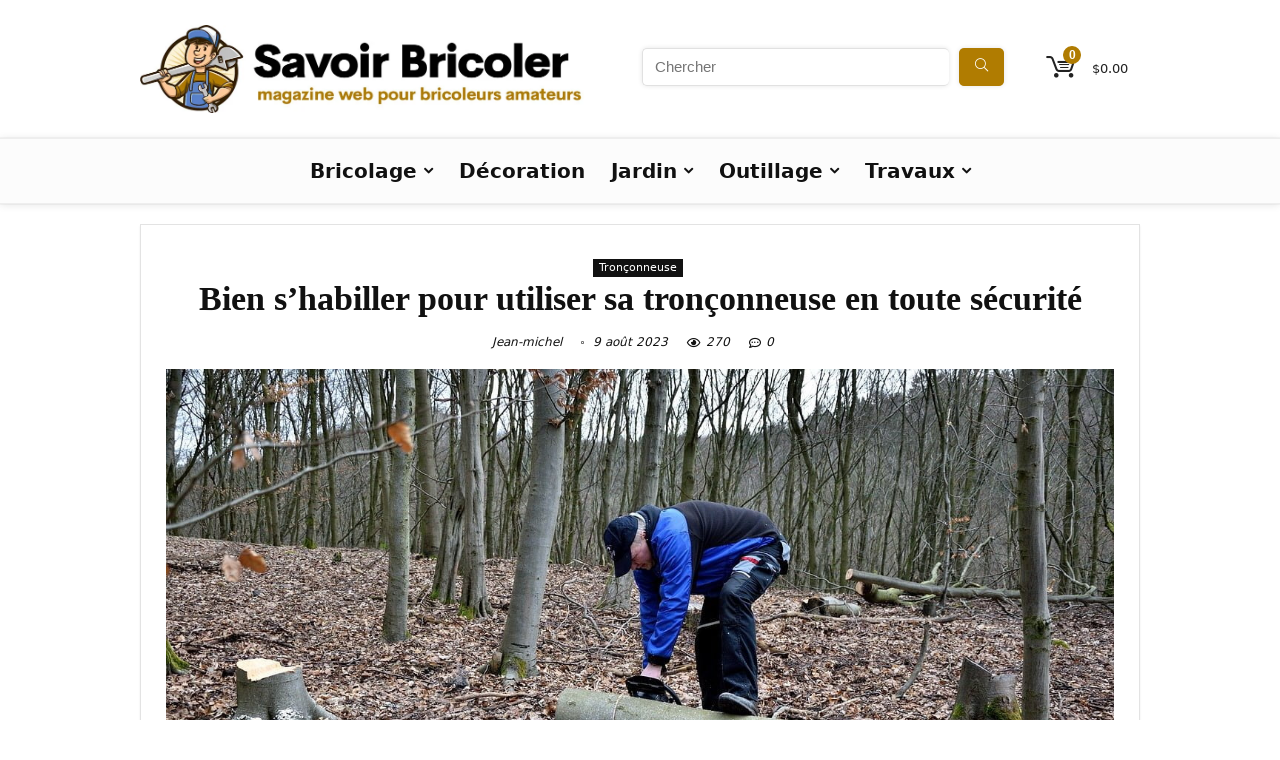

--- FILE ---
content_type: text/html; charset=UTF-8
request_url: https://savoir-bricoler.fr/habiller-utiliser-tronconneuse-securite/
body_size: 42804
content:
<!DOCTYPE html><html lang="fr-FR"><head><script data-no-optimize="1">var litespeed_docref=sessionStorage.getItem("litespeed_docref");litespeed_docref&&(Object.defineProperty(document,"referrer",{get:function(){return litespeed_docref}}),sessionStorage.removeItem("litespeed_docref"));</script> <meta charset="UTF-8" /><meta name="viewport" content="width=device-width, initial-scale=1.0" /><link rel="profile" href="http://gmpg.org/xfn/11" /><link rel="pingback" href="https://savoir-bricoler.fr/xmlrpc.php" /><meta name='robots' content='index, follow, max-image-preview:large, max-snippet:-1, max-video-preview:-1' /><title>Conseils d&#039;un expert en bricolage : Habillez-vous correctement pour une utilisation sécurisée de votre tronçonneuse</title><meta name="description" content="Découvrez nos conseils pour vous habiller de manière sécuritaire lors de l&#039;utilisation de votre tronçonneuse. Protégez-vous avec style !" /><link rel="canonical" href="https://savoir-bricoler.fr/habiller-utiliser-tronconneuse-securite/" /><meta property="og:locale" content="fr_FR" /><meta property="og:type" content="article" /><meta property="og:title" content="Bien s&#039;habiller pour utiliser sa tronçonneuse en toute sécurité" /><meta property="og:description" content="Découvrez nos conseils pour vous habiller de manière sécuritaire lors de l&#039;utilisation de votre tronçonneuse. Protégez-vous avec style !" /><meta property="og:url" content="https://savoir-bricoler.fr/habiller-utiliser-tronconneuse-securite/" /><meta property="og:site_name" content="Savoir-Bricoler" /><meta property="article:publisher" content="https://www.facebook.com/conseilsbricolagejardinage" /><meta property="article:author" content="https://facebook.com/jeanmichel.parot" /><meta property="article:published_time" content="2021-04-19T19:27:53+00:00" /><meta property="article:modified_time" content="2023-08-08T22:50:58+00:00" /><meta property="og:image" content="https://savoir-bricoler.fr/wp-content/uploads/2021/04/lumberjack-2146515_1280.jpg" /><meta property="og:image:width" content="1280" /><meta property="og:image:height" content="853" /><meta property="og:image:type" content="image/jpeg" /><meta name="author" content="Jean-michel" /><meta name="twitter:card" content="summary_large_image" /><meta name="twitter:label1" content="Écrit par" /><meta name="twitter:data1" content="Jean-michel" /><meta name="twitter:label2" content="Durée de lecture estimée" /><meta name="twitter:data2" content="6 minutes" /> <script type="application/ld+json" class="yoast-schema-graph">{"@context":"https://schema.org","@graph":[{"@type":"Article","@id":"https://savoir-bricoler.fr/habiller-utiliser-tronconneuse-securite/#article","isPartOf":{"@id":"https://savoir-bricoler.fr/habiller-utiliser-tronconneuse-securite/"},"author":{"name":"Jean-michel","@id":"https://savoir-bricoler.fr/#/schema/person/9e13950f490eb2a36ded016fb8a092ad"},"headline":"Bien s&rsquo;habiller pour utiliser sa tronçonneuse en toute sécurité","datePublished":"2021-04-19T19:27:53+00:00","dateModified":"2023-08-08T22:50:58+00:00","mainEntityOfPage":{"@id":"https://savoir-bricoler.fr/habiller-utiliser-tronconneuse-securite/"},"wordCount":1348,"commentCount":0,"publisher":{"@id":"https://savoir-bricoler.fr/#organization"},"image":{"@id":"https://savoir-bricoler.fr/habiller-utiliser-tronconneuse-securite/#primaryimage"},"thumbnailUrl":"https://savoir-bricoler.fr/wp-content/uploads/2021/04/lumberjack-2146515_1280.jpg","articleSection":["Tronçonneuse"],"inLanguage":"fr-FR","potentialAction":[{"@type":"CommentAction","name":"Comment","target":["https://savoir-bricoler.fr/habiller-utiliser-tronconneuse-securite/#respond"]}]},{"@type":"WebPage","@id":"https://savoir-bricoler.fr/habiller-utiliser-tronconneuse-securite/","url":"https://savoir-bricoler.fr/habiller-utiliser-tronconneuse-securite/","name":"Conseils d'un expert en bricolage : Habillez-vous correctement pour une utilisation sécurisée de votre tronçonneuse","isPartOf":{"@id":"https://savoir-bricoler.fr/#website"},"primaryImageOfPage":{"@id":"https://savoir-bricoler.fr/habiller-utiliser-tronconneuse-securite/#primaryimage"},"image":{"@id":"https://savoir-bricoler.fr/habiller-utiliser-tronconneuse-securite/#primaryimage"},"thumbnailUrl":"https://savoir-bricoler.fr/wp-content/uploads/2021/04/lumberjack-2146515_1280.jpg","datePublished":"2021-04-19T19:27:53+00:00","dateModified":"2023-08-08T22:50:58+00:00","description":"Découvrez nos conseils pour vous habiller de manière sécuritaire lors de l'utilisation de votre tronçonneuse. Protégez-vous avec style !","breadcrumb":{"@id":"https://savoir-bricoler.fr/habiller-utiliser-tronconneuse-securite/#breadcrumb"},"inLanguage":"fr-FR","potentialAction":[{"@type":"ReadAction","target":["https://savoir-bricoler.fr/habiller-utiliser-tronconneuse-securite/"]}]},{"@type":"ImageObject","inLanguage":"fr-FR","@id":"https://savoir-bricoler.fr/habiller-utiliser-tronconneuse-securite/#primaryimage","url":"https://savoir-bricoler.fr/wp-content/uploads/2021/04/lumberjack-2146515_1280.jpg","contentUrl":"https://savoir-bricoler.fr/wp-content/uploads/2021/04/lumberjack-2146515_1280.jpg","width":1280,"height":853},{"@type":"BreadcrumbList","@id":"https://savoir-bricoler.fr/habiller-utiliser-tronconneuse-securite/#breadcrumb","itemListElement":[{"@type":"ListItem","position":1,"name":"Accueil","item":"https://savoir-bricoler.fr/"},{"@type":"ListItem","position":2,"name":"Bien s&#8217;habiller pour utiliser sa tronçonneuse en toute sécurité"}]},{"@type":"WebSite","@id":"https://savoir-bricoler.fr/#website","url":"https://savoir-bricoler.fr/","name":"Savoir-Bricoler","description":"Débutants et experts","publisher":{"@id":"https://savoir-bricoler.fr/#organization"},"potentialAction":[{"@type":"SearchAction","target":{"@type":"EntryPoint","urlTemplate":"https://savoir-bricoler.fr/?s={search_term_string}"},"query-input":{"@type":"PropertyValueSpecification","valueRequired":true,"valueName":"search_term_string"}}],"inLanguage":"fr-FR"},{"@type":"Organization","@id":"https://savoir-bricoler.fr/#organization","name":"Savoir-bricoler","url":"https://savoir-bricoler.fr/","logo":{"@type":"ImageObject","inLanguage":"fr-FR","@id":"https://savoir-bricoler.fr/#/schema/logo/image/","url":"https://savoir-bricoler.fr/wp-content/uploads/2022/10/logo-1.jpg","contentUrl":"https://savoir-bricoler.fr/wp-content/uploads/2022/10/logo-1.jpg","width":1000,"height":197,"caption":"Savoir-bricoler"},"image":{"@id":"https://savoir-bricoler.fr/#/schema/logo/image/"},"sameAs":["https://www.facebook.com/conseilsbricolagejardinage"]},{"@type":"Person","@id":"https://savoir-bricoler.fr/#/schema/person/9e13950f490eb2a36ded016fb8a092ad","name":"Jean-michel","image":{"@type":"ImageObject","inLanguage":"fr-FR","@id":"https://savoir-bricoler.fr/#/schema/person/image/","url":"https://savoir-bricoler.fr/wp-content/litespeed/avatar/8746734460425f460f2412ffaeee2e75.jpg?ver=1768472439","contentUrl":"https://savoir-bricoler.fr/wp-content/litespeed/avatar/8746734460425f460f2412ffaeee2e75.jpg?ver=1768472439","caption":"Jean-michel"},"description":"Je m'appelle Jean-Michel, et j'ai longtemps travaillé comme technicien de service après-vente pour des pompes à chaleur et systèmes de climatisation. Cette expérience m'a non seulement permis de développer une expertise technique dans ce domaine, mais a aussi renforcé ma passion pour le bricolage et la construction. Mes weekends et mon temps libre sont souvent consacrés à divers projets autour de la maison. Que ce soit pour construire une nouvelle étagère, rénover une pièce, ou même imaginer et réaliser de petites innovations pour améliorer le confort de mon foyer, chaque projet est une nouvelle aventure. Cette passion pour le bricolage est plus qu'un passe-temps, c'est une véritable source de satisfaction personnelle, me permettant de mettre à profit mes compétences techniques de manière créative et pratique.","sameAs":["https://facebook.com/jeanmichel.parot"],"knowsAbout":["Bricolage","construction"],"jobTitle":"Technicien climatisation","url":"https://savoir-bricoler.fr/author/jeanparot/"}]}</script> <link rel='dns-prefetch' href='//www.googletagmanager.com' /><link rel='dns-prefetch' href='//fonts.googleapis.com' /><link rel='dns-prefetch' href='//use.fontawesome.com' /><link rel='dns-prefetch' href='//pagead2.googlesyndication.com' /><link rel="alternate" type="application/rss+xml" title="Savoir-Bricoler &raquo; Flux" href="https://savoir-bricoler.fr/feed/" /><link rel="alternate" type="application/rss+xml" title="Savoir-Bricoler &raquo; Flux des commentaires" href="https://savoir-bricoler.fr/comments/feed/" /><link rel="alternate" type="application/rss+xml" title="Savoir-Bricoler &raquo; Bien s&rsquo;habiller pour utiliser sa tronçonneuse en toute sécurité Flux des commentaires" href="https://savoir-bricoler.fr/habiller-utiliser-tronconneuse-securite/feed/" /><link rel="alternate" title="oEmbed (JSON)" type="application/json+oembed" href="https://savoir-bricoler.fr/wp-json/oembed/1.0/embed?url=https%3A%2F%2Fsavoir-bricoler.fr%2Fhabiller-utiliser-tronconneuse-securite%2F" /><link rel="alternate" title="oEmbed (XML)" type="text/xml+oembed" href="https://savoir-bricoler.fr/wp-json/oembed/1.0/embed?url=https%3A%2F%2Fsavoir-bricoler.fr%2Fhabiller-utiliser-tronconneuse-securite%2F&#038;format=xml" /><style id='wp-img-auto-sizes-contain-inline-css' type='text/css'>img:is([sizes=auto i],[sizes^="auto," i]){contain-intrinsic-size:3000px 1500px}
/*# sourceURL=wp-img-auto-sizes-contain-inline-css */</style><style id="litespeed-ccss">ul{box-sizing:border-box}:root{--wp--preset--font-size--normal:16px;--wp--preset--font-size--huge:42px}.screen-reader-text{border:0;clip-path:inset(50%);height:1px;margin:-1px;overflow:hidden;padding:0;position:absolute;width:1px;word-wrap:normal!important}:where(figure){margin:0 0 1em}:root{--wp--preset--aspect-ratio--square:1;--wp--preset--aspect-ratio--4-3:4/3;--wp--preset--aspect-ratio--3-4:3/4;--wp--preset--aspect-ratio--3-2:3/2;--wp--preset--aspect-ratio--2-3:2/3;--wp--preset--aspect-ratio--16-9:16/9;--wp--preset--aspect-ratio--9-16:9/16;--wp--preset--color--black:#000000;--wp--preset--color--cyan-bluish-gray:#abb8c3;--wp--preset--color--white:#ffffff;--wp--preset--color--pale-pink:#f78da7;--wp--preset--color--vivid-red:#cf2e2e;--wp--preset--color--luminous-vivid-orange:#ff6900;--wp--preset--color--luminous-vivid-amber:#fcb900;--wp--preset--color--light-green-cyan:#7bdcb5;--wp--preset--color--vivid-green-cyan:#00d084;--wp--preset--color--pale-cyan-blue:#8ed1fc;--wp--preset--color--vivid-cyan-blue:#0693e3;--wp--preset--color--vivid-purple:#9b51e0;--wp--preset--color--main:var(--rehub-main-color);--wp--preset--color--secondary:var(--rehub-sec-color);--wp--preset--color--buttonmain:var(--rehub-main-btn-bg);--wp--preset--color--cyan-grey:#abb8c3;--wp--preset--color--orange-light:#fcb900;--wp--preset--color--red:#cf2e2e;--wp--preset--color--red-bright:#f04057;--wp--preset--color--vivid-green:#00d084;--wp--preset--color--orange:#ff6900;--wp--preset--color--blue:#0693e3;--wp--preset--gradient--vivid-cyan-blue-to-vivid-purple:linear-gradient(135deg,rgba(6,147,227,1) 0%,rgb(155,81,224) 100%);--wp--preset--gradient--light-green-cyan-to-vivid-green-cyan:linear-gradient(135deg,rgb(122,220,180) 0%,rgb(0,208,130) 100%);--wp--preset--gradient--luminous-vivid-amber-to-luminous-vivid-orange:linear-gradient(135deg,rgba(252,185,0,1) 0%,rgba(255,105,0,1) 100%);--wp--preset--gradient--luminous-vivid-orange-to-vivid-red:linear-gradient(135deg,rgba(255,105,0,1) 0%,rgb(207,46,46) 100%);--wp--preset--gradient--very-light-gray-to-cyan-bluish-gray:linear-gradient(135deg,rgb(238,238,238) 0%,rgb(169,184,195) 100%);--wp--preset--gradient--cool-to-warm-spectrum:linear-gradient(135deg,rgb(74,234,220) 0%,rgb(151,120,209) 20%,rgb(207,42,186) 40%,rgb(238,44,130) 60%,rgb(251,105,98) 80%,rgb(254,248,76) 100%);--wp--preset--gradient--blush-light-purple:linear-gradient(135deg,rgb(255,206,236) 0%,rgb(152,150,240) 100%);--wp--preset--gradient--blush-bordeaux:linear-gradient(135deg,rgb(254,205,165) 0%,rgb(254,45,45) 50%,rgb(107,0,62) 100%);--wp--preset--gradient--luminous-dusk:linear-gradient(135deg,rgb(255,203,112) 0%,rgb(199,81,192) 50%,rgb(65,88,208) 100%);--wp--preset--gradient--pale-ocean:linear-gradient(135deg,rgb(255,245,203) 0%,rgb(182,227,212) 50%,rgb(51,167,181) 100%);--wp--preset--gradient--electric-grass:linear-gradient(135deg,rgb(202,248,128) 0%,rgb(113,206,126) 100%);--wp--preset--gradient--midnight:linear-gradient(135deg,rgb(2,3,129) 0%,rgb(40,116,252) 100%);--wp--preset--font-size--small:13px;--wp--preset--font-size--medium:20px;--wp--preset--font-size--large:36px;--wp--preset--font-size--x-large:42px;--wp--preset--font-family--system-font:-apple-system,BlinkMacSystemFont,"Segoe UI",Roboto,Oxygen-Sans,Ubuntu,Cantarell,"Helvetica Neue",sans-serif;--wp--preset--font-family--rh-nav-font:var(--rehub-nav-font,-apple-system,BlinkMacSystemFont,"Segoe UI",Roboto,Oxygen-Sans,Ubuntu,Cantarell,"Helvetica Neue",sans-serif);--wp--preset--font-family--rh-head-font:var(--rehub-head-font,-apple-system,BlinkMacSystemFont,"Segoe UI",Roboto,Oxygen-Sans,Ubuntu,Cantarell,"Helvetica Neue",sans-serif);--wp--preset--font-family--rh-btn-font:var(--rehub-btn-font,-apple-system,BlinkMacSystemFont,"Segoe UI",Roboto,Oxygen-Sans,Ubuntu,Cantarell,"Helvetica Neue",sans-serif);--wp--preset--font-family--rh-body-font:var(--rehub-body-font,-apple-system,BlinkMacSystemFont,"Segoe UI",Roboto,Oxygen-Sans,Ubuntu,Cantarell,"Helvetica Neue",sans-serif);--wp--preset--spacing--20:0.44rem;--wp--preset--spacing--30:0.67rem;--wp--preset--spacing--40:1rem;--wp--preset--spacing--50:1.5rem;--wp--preset--spacing--60:2.25rem;--wp--preset--spacing--70:3.38rem;--wp--preset--spacing--80:5.06rem;--wp--preset--shadow--natural:6px 6px 9px rgba(0, 0, 0, 0.2);--wp--preset--shadow--deep:12px 12px 50px rgba(0, 0, 0, 0.4);--wp--preset--shadow--sharp:6px 6px 0px rgba(0, 0, 0, 0.2);--wp--preset--shadow--outlined:6px 6px 0px -3px rgba(255, 255, 255, 1), 6px 6px rgba(0, 0, 0, 1);--wp--preset--shadow--crisp:6px 6px 0px rgba(0, 0, 0, 1)}:root{--wp--style--global--content-size:760px;--wp--style--global--wide-size:900px}:where(body){margin:0}body{padding-top:0;padding-right:0;padding-bottom:0;padding-left:0}a:where(:not(.wp-element-button)){text-decoration:none}h1{font-size:29px;line-height:34px;margin-top:10px;margin-bottom:31px}h4{font-size:18px;line-height:24px;margin-top:10px;margin-bottom:18px}h5{font-size:16px;line-height:20px;margin-top:10px;margin-bottom:15px}#ez-toc-container{background:#f9f9f9;border:1px solid #aaa;border-radius:4px;-webkit-box-shadow:0 1px 1px rgb(0 0 0/.05);box-shadow:0 1px 1px rgb(0 0 0/.05);display:table;margin-bottom:1em;padding:10px 20px 10px 10px;position:relative;width:auto}#ez-toc-container ul ul{margin-left:1.5em}#ez-toc-container li,#ez-toc-container ul{padding:0}#ez-toc-container li,#ez-toc-container ul,#ez-toc-container ul li{background:0 0;list-style:none;line-height:1.6;margin:0;overflow:hidden;z-index:1}#ez-toc-container .ez-toc-title{text-align:left;line-height:1.45;margin:0;padding:0}.ez-toc-title-container{display:table;width:100%}.ez-toc-title{display:inline;text-align:left;vertical-align:middle}#ez-toc-container a{color:#444;box-shadow:none;text-decoration:none;text-shadow:none;display:inline-flex;align-items:stretch;flex-wrap:nowrap}#ez-toc-container a:visited{color:#9f9f9f}div#ez-toc-container .ez-toc-title{display:initial}div#ez-toc-container .ez-toc-title{font-size:120%}div#ez-toc-container .ez-toc-title{font-weight:500}div#ez-toc-container ul li,div#ez-toc-container ul li a{font-size:95%}div#ez-toc-container ul li,div#ez-toc-container ul li a{font-weight:500}div#ez-toc-container nav ul ul li{font-size:90%}div#ez-toc-container{background:#b07c01;border:1px solid #ddd;width:100%}div#ez-toc-container p.ez-toc-title{color:#fff}div#ez-toc-container ul.ez-toc-list a{color:#fff}div#ez-toc-container ul.ez-toc-list a:visited{color:#fff}html,body,div,span,h1,h4,h5,p,a,img,i,ul,li,form,label,article,aside,figure,header,nav{margin:0;padding:0;border:0;font-size:100%;font:inherit;vertical-align:baseline}article,aside,figure,header,nav{display:block}*{box-sizing:border-box}ul{list-style:none}body{background-color:#fff;color:#000;font-size:15px;font-family:Roboto,"Helvetica Neue",-apple-system,system-ui,BlinkMacSystemFont,"Segoe UI",Oxygen-Sans,sans-serif}:root :where(a:where(:not(.wp-element-button))){text-decoration:none!important}button{outline:none}h3 a,h4 a{color:#111;text-decoration:none}h1,h4,h5{font-weight:700;color:#111}h1{font-size:29px;line-height:34px;margin:10px 0 31px 0}h4{font-size:18px;line-height:24px;margin:10px 0 18px 0}h5{font-size:16px;line-height:20px;margin:10px 0 15px 0}article p,.post p{margin:0 0 31px 0}article,.post{font-size:16px;line-height:28px;color:#333}img{max-width:100%;height:auto;vertical-align:top;border:0}.screen-reader-text{border:0;clip:rect(1px,1px,1px,1px);clip-path:inset(50%);height:1px;margin:-1px;overflow:hidden;padding:0;position:absolute!important;width:1px;word-wrap:normal!important}.clearfix:before,.clearfix:after{content:"";display:table}.clearfix:after{clear:both}span.date_meta:before,span.comm_count_meta:before,span.postview_meta:before,span.admin_meta:before,.postNavigation .postnavprev:before,.icon-search-onclick:before,nav.top_menu ul li.menu-item-has-children ul li.menu-item-has-children>a:before,nav.top_menu ul.menu:not(.off-canvas)>li.menu-item-has-children>a:before{font-family:rhicons}#main_header{z-index:998}.responsive_nav_wrap{display:none;position:relative;width:100%}header .logo-section{padding:15px 0;overflow:visible}header .logo{max-width:450px;float:left;margin-right:15px;line-height:0}.header-actions-logo{float:right}.header-actions-logo .celldisplay{padding:0 12px;vertical-align:middle}.header_seven_style .search{margin:0 30px;padding:0;flex-grow:1;width:100%;max-width:580px}.header_seven_style>.rh-flex-right-align{flex:0 0 auto}.icon-search-onclick:before{content:""}button.icon-search-onclick i{font-size:20px!important}button.icon-search-onclick:before{display:none}form.search-form{padding:0;border:none;position:relative;width:auto;display:flex;margin:0;max-width:100%}form.search-form input[type="text"]{border:1px solid #e1e1e1;height:38px;background-color:#fff;padding:2px 45px 2px 12px}form.search-form [type="submit"]{border:none;padding:0 16px;line-height:38px;height:38px;vertical-align:middle;position:absolute;top:0;right:0}.search-header-contents{width:100%;height:100%;position:fixed;left:0;top:0;right:0;bottom:0;opacity:0;visibility:hidden;z-index:9999999;text-align:center;margin:0 auto;background-color:rgb(0 0 0/.7)}.search-header-contents .search-form{max-width:1000px;margin:0 auto;width:100%;transform:translateY(-100%);opacity:0}.search-header-contents form.search-form input[type="text"]{width:100%;height:74px;border:none;line-height:74px;font-size:25px;padding:5px 37px 5px 25px!important}.search-header-contents form.search-form [type="submit"]{line-height:74px;height:74px;background:#fff!important;color:#333!important;padding:0 25px;font-size:25px}.rh-outer-wrap{transform-origin:center top}.head_search .search-form,.head_search form.search-form input[type="text"]{width:100%;clear:both}header .search{width:300px;float:right;position:relative}.logo-section .search form.search-form input[type="text"]{min-width:215px}.main-nav{background:#fcfcfc}.main-nav.white_style{border-top:1px solid #eee;border-bottom:1px solid #eee}.main-nav:after{content:"";display:table;clear:both}nav.top_menu{position:relative}nav.top_menu>ul{display:flex;margin:0}nav.top_menu ul li{position:relative}nav.top_menu>ul>li>a{font-weight:700;font-size:16px;line-height:19px;position:relative;color:#111;padding:8px 13px 11px 13px;display:inline-block}nav.top_menu ul.menu:not(.off-canvas)>li.menu-item-has-children>a:before{font-size:14px;content:"";margin:0 0 0 7px;float:right}nav.top_menu ul li.menu-item-has-children{position:relative}nav.top_menu ul li.menu-item-has-children ul li.menu-item-has-children>a:before{color:#111;content:"";float:right;padding-left:8px}nav.top_menu ul.sub-menu{transform:translateY(10px);opacity:0;visibility:hidden;background:#fff;position:absolute;z-index:9999999;width:250px;box-shadow:0 20px 40px -5px rgb(9 30 66/18%);backface-visibility:hidden;left:-999999px}nav.top_menu ul.sub-menu{padding:12px 0}nav.top_menu ul.sub-menu ul.sub-menu{top:0}nav.top_menu ul.sub-menu>li>a{text-transform:none;font-size:15px;line-height:22px;color:#111!important;display:block;padding:10px 25px;font-weight:400}nav.top_menu ul.sub-menu>li:first-child>a{border-top-color:#fff0}nav.top_menu>ul>li>ul.sub-menu>li:first-child>a:after{position:absolute;content:"";width:0;height:0;border-style:solid;top:-5px;left:19px;border-width:0 6px 6px 6px;border-color:#fff0 #fff0 #FFF #fff0}nav.top_menu>ul>li{border-right:1px solid rgb(0 0 0/.08)}nav.top_menu>ul>li:last-child{border-right:none!important;box-shadow:none}#slide-menu-mobile{display:none}#mobpanelimg{max-height:100px;max-width:150px;width:auto;height:auto}.rh-sslide-panel{position:fixed;top:0;left:0;height:100%;width:100%;visibility:hidden;z-index:999999}.rh-close-btn,.rh-close-btn i{width:40px;height:40px;font-size:20px;line-height:40px}a.logo_image_mobile img{max-height:50px;max-width:160px;vertical-align:middle;height:auto;width:auto}.rh-header-icon{font-size:24px;line-height:23px;color:#222}.rh-icon-notice{position:absolute;top:-10px;left:17px;z-index:9;min-width:18px;height:18px;background:#f50000;text-align:center;padding:0 2px;color:#fff;font:bold 12px/18px Arial;border-radius:50%;transform:scale(1)}#logo_mobile_wrapper,a.logo_image_mobile img{display:none}.dl-menuwrapper button{border:none;width:48px;height:53px;overflow:hidden;position:relative;outline:none;background:#fff0}.dl-menuwrapper button i{color:#111;font-size:36px}.dl-menuwrapper button svg line{stroke:#111;stroke-width:2;stroke-dasharray:26;animation:svglineltr 1s linear}#mobile-menu-icons{padding-right:7px}@keyframes svglineltr{0%{stroke-dashoffset:26}100%{stroke-dashoffset:0}}.rh-container{margin:0 auto;border:none;background:none #fff0;width:1200px;box-shadow:none;position:relative;clear:both;padding:0}.rh-content-wrap{padding-top:20px;padding-bottom:20px}.main-side{width:840px;float:left;position:relative}body:not(.noinnerpadding) .rh-post-wrapper{background:#fff;border:1px solid #e3e3e3;padding:25px;box-shadow:0 2px 2px #ECECEC}.main-side{min-height:70vh}.sidebar{width:336px;float:right;overflow:hidden}@media screen and (max-width:1279px) and (min-width:1141px){.rh-container{width:1080px}.main-side{width:755px}.sidebar{width:300px}nav.top_menu>ul>li>a{padding-left:12px;padding-right:12px}}@media (max-width:1140px){header .logo{max-width:250px}}@media (max-width:1140px) and (min-width:1024px){.rh-container{width:980px}.main-side{width:655px}.sidebar{width:300px}nav.top_menu>ul>li>a{font-size:14px;padding-left:8px;padding-right:8px}nav.top_menu>ul>li{border:none}}@media (max-width:1024px){.hideontablet{display:none!important}.responsive_nav_wrap{display:block}.rh_woocartmenu-amount,.header-actions-logo,.header_seven_style .search{display:none}.tabletblockdisplay{display:block!important;width:100%!important;float:none!important;margin:0 0 10px 0;clear:both!important}nav.top_menu{display:none}}@media (max-width:1023px) and (min-width:768px){.sidebar{border:none;clear:both;column-count:2;column-gap:20px}}@media (max-width:1023px){.sidebar{margin:30px auto 0 auto}.sidebar,.main-side{width:100%;float:none;display:block}.rh-container{width:100%;padding-left:15px;padding-right:15px}.header_wrap .rh-container{padding:0}}@media (max-width:767px){.hideonmobile{display:none!important}article h1{font-size:28px;line-height:32px}}@media (max-width:479px){.main-side{border:none;box-shadow:none;padding:0}body:not(.dark_body):not(.page-template-template-systempages){background:#fff!important}body:not(.dark_body) .rh-post-wrapper{background:none;padding:0;border:none;box-shadow:none}}@media (min-width:768px){.search-header-contents{padding:30vh 30px 70vh 30px}}.title_single_area h1{font-size:34px;line-height:34px;margin:0 0 20px 0;word-break:break-word}.title_single_area .post-meta{color:#111}.title_single_area .post-meta span{margin-right:15px}.post-meta{margin-bottom:12px;font-size:12px;line-height:12px;font-style:italic;color:#999}span.date_meta:before,span.comm_count_meta:before,span.postview_meta:before,span.admin_meta:before{font-size:3px;line-height:12px;vertical-align:middle;padding-right:5px;content:"";font-style:normal}span.postview_meta:before{content:"";font-size:12px}span.comm_count_meta:before{content:"";font-size:12px}.post-meta span:first-child:before{display:none}.post-meta span{display:inline-block;margin-right:8px}.post-meta span a,.post-meta a.admin{color:#111;text-decoration:none}.post{margin-bottom:15px;counter-reset:wpsmtop;word-wrap:break-word}.post figure.top_featured_image{max-width:100%;margin-bottom:25px;position:relative;overflow:hidden;text-align:center}figure.top_featured_image img{width:auto;height:auto}.post ul{margin-bottom:25px}a.rh-cat-label-title{font-style:normal!important;background-color:#111;padding:3px 6px!important;color:#fff;font-size:11px!important;white-space:nowrap;text-decoration:none;display:inline-block;margin:0 5px 5px 0;line-height:12px!important}#topcontrol{transform-style:preserve-3d;backface-visibility:hidden;z-index:1008;background:rgb(0 0 0/.4);border-radius:5px 0 0 5px;position:fixed;bottom:125px;right:0;overflow:auto;font-size:16px;line-height:32px;height:32px;width:32px;color:#fff!important;text-align:center;opacity:0}p:empty{display:none}.post ul ul{margin-top:7px;margin-bottom:7px}.post ul ul{list-style:circle}.blackcolor{color:#111}.whitebg{background:#fff}.position-relative{position:relative}.rhhidden{display:none}.flowhidden{overflow:hidden}.tabledisplay{display:table;width:100%}.celldisplay{display:table-cell;vertical-align:middle}.inlinestyle{display:inline-block}.text-center{text-align:center}.upper-text-trans{text-transform:uppercase}.roundborder50p{border-radius:50%}.floatright{float:right}body .font120{font-size:120%}body .font130{font-size:130%}.mr20{margin-right:20px!important}.ml30{margin-left:30px!important}.mt10{margin-top:10px!important}.mt15{margin-top:15px!important}.mt30{margin-top:30px!important}.mb0{margin-bottom:0px!important}.mb15{margin-bottom:15px!important}.mb20{margin-bottom:20px!important}.mt0{margin-top:0px!important}.pr15{padding-right:15px!important}.pl15{padding-left:15px!important}.pl20{padding-left:20px!important}.pt15{padding-top:15px!important}.pt30{padding-top:30px!important}.pb15{padding-bottom:15px!important}.pb30{padding-bottom:30px!important}input[type="text"]{box-sizing:border-box;outline:0;padding:9px 10px;color:#444;background:none #fff;border:1px solid #ccc;line-height:18px;font-weight:400;font-size:15px;line-height:18px;-webkit-appearance:none}select{padding:8px 10px;border-radius:0}.width-100p{width:100%}nav.top_menu>ul:not(.off-canvas)>li>a:after{position:absolute;top:0;left:50%;content:"";height:3px;width:0}nav.top_menu>ul:not(.off-canvas)>li>a:after{top:-1px}.rh-circular-hover:before{content:"";position:absolute;top:-10px;left:-10px;width:calc(100% + 20px);height:calc(100% + 20px);background-color:rgb(0 0 0/.05);transform:scale(0);border-radius:100%;z-index:1}.abdposright{position:absolute;top:0;right:0;z-index:2}.abdfullwidth{position:absolute;top:0;right:0;bottom:0;left:0}.rh-hovered-scale{opacity:0;transform:scale(0)}.rh-shadow4{box-shadow:0 5px 23px rgb(188 207 219/.35);border-top:1px solid #f8f8f8}.rh-flex-center-align{align-items:center;display:flex;flex-direction:row}.rh-flex-right-align{margin-left:auto}.rhicon{font-family:"rhicons"!important;speak:never;font-style:normal;font-weight:400;font-variant:normal;text-transform:none;line-height:1;display:inline-block;-webkit-font-smoothing:antialiased;-moz-osx-font-smoothing:grayscale}.rhi-chevron-up:before{content:""}.rhi-times-circle:before{content:""}.rhi-search:before{content:""}.rhi-times:before{content:""}.postNavigation{position:fixed;bottom:0;margin-top:-47px;z-index:9999;height:100px}.postNavigation .postnavprev{display:inline-block;background:#DFDFDF;vertical-align:middle;position:relative;width:40px;height:100px;color:#fff}.postNavigation .postnavprev:before{position:absolute;font-size:28px;top:50%;margin-top:-14px;line-height:28px}.prevPostBox .postnavprev:before{content:"";left:12px}.nextPostBox .postnavprev:before{content:"";right:12px}.nextPostBox{right:0}.prevPostBox{left:0}.postNavigation .thumbnail{float:right;margin-left:5px;position:relative;width:70px;height:70px;text-align:center}.postNavigation.nextPostBox .thumbnail{float:left;margin-left:0;margin-right:5px}.postNavigation .headline{height:70px;overflow:hidden;position:relative;-webkit-font-smoothing:antialiased;font-size:14px;padding:0 8px}.postNavigation .headline span{font-size:10px;line-height:10px;text-transform:uppercase;letter-spacing:1px;display:block;margin-bottom:8px}.postNavigation .headline h4{margin:0}.postNavigation .inner-prevnext{position:absolute;top:0;height:100%;padding:15px;width:290px;background-color:#fff;color:#111!important}.postNavigation.nextPostBox .inner-prevnext{margin:0 0 0 40px;left:0}.postNavigation.prevPostBox .inner-prevnext{margin:0 40px 0 0;right:0}.single .tags p{color:#666;font-size:12px;font-weight:700}.rh_woocartmenu_cell{min-width:100px;position:relative}.rh_woocartmenu_cell .widget_shopping_cart{position:absolute;right:12px;width:330px;z-index:-1;box-shadow:1px 1px 4px 0#ddd;background-color:#fff;padding:15px 20px;border-radius:5px;display:none;text-align:left;top:100%}.rh_woocartmenu_cell .widget_shopping_cart:after{right:19px;left:auto}form.search-form.product-search-form [type="submit"]{position:static}form.search-form.product-search-form input[type="text"]{padding-right:12px;padding-left:12px;border-right:none}.rh_woocartmenu-icon:before{font-family:rhicons}.rh_woocartmenu-icon{display:inline-block;position:relative}.rh-header-icon .rh_woocartmenu-icon{font-size:28px}.rh_woocartmenu-icon:before{content:""}.rh_woocartmenu-amount{margin-left:18px;font-size:13px;font-weight:400}.rh-sslide-panel-wrap{position:fixed;width:400px;height:100%;top:0;background:#ecf0f1;z-index:1}.rh-sslide-panel-heading{position:fixed;width:400px;background:rgb(255 255 255/.96);box-shadow:0 1px 1px rgb(0 0 0/.08);z-index:2;top:-50px}.rh-sslide-panel-tabs{height:100%;overflow:auto}.from-right .rh-sslide-panel-wrap{right:0;transform:translate3d(100%,0,0)}.rh-sslide-panel:after{position:absolute;top:0;left:0;width:100%;height:100%;background:#fff0;content:""}.rh-sslide-panel-inner{opacity:0;-webkit-backface-visibility:hidden;height:100%}@media only screen and (max-width:1170px){.rh-sslide-panel-wrap,.rh-sslide-panel-heading{width:340px}}@media (min-width:1025px){header .logo-section{padding:25px 0}}.main-nav{box-shadow:0 1px 8px rgb(0 0 0/.1),0 0 0 1px rgb(0 0 0/.03)!important}nav.top_menu>ul>li>a{font-size:20px}nav.top_menu>ul>li{border:none}h1,h4,h5{font-family:"Montserrat",trebuchet ms;font-style:normal}h1,h4,h5{font-weight:700}:root{--rehub-head-font:Montserrat}.post,.post p{font-size:18px;line-height:30px}nav.top_menu ul li ul.sub-menu{border-bottom:2px solid #b07c01}.rehub-main-color-bg,nav.top_menu>ul:not(.off-canvas)>li>a:after{background:#b07c01}@media (max-width:767px){.postNavigation .postnavprev{background:#b07c01}}a,nav.top_menu ul li.menu-item-has-children ul li.menu-item-has-children>a:before{color:#b07c01}form.search-form [type="submit"]{background:#b07c01!important;color:#fff!important;outline:0}:root{--rehub-main-color:#b07c01;--rehub-sec-color:#b07c01;--rehub-main-btn-bg:#b07c01;--rehub-link-color:#b07c01}body{background-color:#fff;background-position:left top;background-repeat:repeat;background-image:none}.rh-container{max-width:1000px;width:100%}nav.top_menu>ul{align-items:center;justify-content:center;padding:15px 13px 11px 13px}.sidebar{display:none}.main-side{width:100%;float:left;position:relative}div#ez-toc-container{width:33%;display:none}header .logo{max-width:1200px;float:left;margin-right:15px;line-height:0}input{padding:10px;margin:10px;border:none;border-radius:5px;box-shadow:0 0 5px rgb(0 0 0/.1)}button{padding:10px 20px;margin-top:10px;margin-bottom:10px;background-color:#07c;color:#fff;border:none;border-radius:5px;box-shadow:0 0 5px rgb(0 0 0/.1)}.dl-menuwrapper button{border:none;width:65px;height:53px;overflow:hidden;position:relative;outline:none;background:#fff0}label,input{width:100%;margin-bottom:15px}.author_detail_box div p{font-size:14px;line-height:16px;color:#111;margin:0 0 10px 0}.screen-reader-text{clip:rect(1px,1px,1px,1px);word-wrap:normal!important;border:0;clip-path:inset(50%);height:1px;margin:-1px;overflow:hidden;overflow-wrap:normal!important;padding:0;position:absolute!important;width:1px}form.search-form.product-search-form [type=submit]{position:static}#cancel-comment-reply-link{border-bottom:1px dotted #111;margin:0 10px;text-decoration:none;font-size:12px}</style><link rel="preload" data-asynced="1" data-optimized="2" as="style" onload="this.onload=null;this.rel='stylesheet'" href="https://savoir-bricoler.fr/wp-content/litespeed/ucss/eb0303b20cfe2c4e2f4077b8d8f6b53c.css?ver=fedc7" /><script data-optimized="1" type="litespeed/javascript" data-src="https://savoir-bricoler.fr/wp-content/plugins/litespeed-cache/assets/js/css_async.min.js"></script><link rel="preload" as="image" href="https://savoir-bricoler.fr/wp-content/uploads/2021/05/logo.jpg.webp"><link rel="preload" as="image" href="https://savoir-bricoler.fr/wp-content/uploads/2021/04/lumberjack-2146515_1280.jpg"><link rel="preload" as="image" href="https://savoir-bricoler.fr/wp-content/uploads/2021/05/logo.jpg.webp"><style id='font-awesome-svg-styles-default-inline-css' type='text/css'>.svg-inline--fa {
  display: inline-block;
  height: 1em;
  overflow: visible;
  vertical-align: -.125em;
}
/*# sourceURL=font-awesome-svg-styles-default-inline-css */</style><style id='font-awesome-svg-styles-inline-css' type='text/css'>.wp-block-font-awesome-icon svg::before,
   .wp-rich-text-font-awesome-icon svg::before {content: unset;}
/*# sourceURL=font-awesome-svg-styles-inline-css */</style><style id='global-styles-inline-css' type='text/css'>:root{--wp--preset--aspect-ratio--square: 1;--wp--preset--aspect-ratio--4-3: 4/3;--wp--preset--aspect-ratio--3-4: 3/4;--wp--preset--aspect-ratio--3-2: 3/2;--wp--preset--aspect-ratio--2-3: 2/3;--wp--preset--aspect-ratio--16-9: 16/9;--wp--preset--aspect-ratio--9-16: 9/16;--wp--preset--color--black: #000000;--wp--preset--color--cyan-bluish-gray: #abb8c3;--wp--preset--color--white: #ffffff;--wp--preset--color--pale-pink: #f78da7;--wp--preset--color--vivid-red: #cf2e2e;--wp--preset--color--luminous-vivid-orange: #ff6900;--wp--preset--color--luminous-vivid-amber: #fcb900;--wp--preset--color--light-green-cyan: #7bdcb5;--wp--preset--color--vivid-green-cyan: #00d084;--wp--preset--color--pale-cyan-blue: #8ed1fc;--wp--preset--color--vivid-cyan-blue: #0693e3;--wp--preset--color--vivid-purple: #9b51e0;--wp--preset--color--main: var(--rehub-main-color);--wp--preset--color--secondary: var(--rehub-sec-color);--wp--preset--color--buttonmain: var(--rehub-main-btn-bg);--wp--preset--color--cyan-grey: #abb8c3;--wp--preset--color--orange-light: #fcb900;--wp--preset--color--red: #cf2e2e;--wp--preset--color--red-bright: #f04057;--wp--preset--color--vivid-green: #00d084;--wp--preset--color--orange: #ff6900;--wp--preset--color--blue: #0693e3;--wp--preset--gradient--vivid-cyan-blue-to-vivid-purple: linear-gradient(135deg,rgb(6,147,227) 0%,rgb(155,81,224) 100%);--wp--preset--gradient--light-green-cyan-to-vivid-green-cyan: linear-gradient(135deg,rgb(122,220,180) 0%,rgb(0,208,130) 100%);--wp--preset--gradient--luminous-vivid-amber-to-luminous-vivid-orange: linear-gradient(135deg,rgb(252,185,0) 0%,rgb(255,105,0) 100%);--wp--preset--gradient--luminous-vivid-orange-to-vivid-red: linear-gradient(135deg,rgb(255,105,0) 0%,rgb(207,46,46) 100%);--wp--preset--gradient--very-light-gray-to-cyan-bluish-gray: linear-gradient(135deg,rgb(238,238,238) 0%,rgb(169,184,195) 100%);--wp--preset--gradient--cool-to-warm-spectrum: linear-gradient(135deg,rgb(74,234,220) 0%,rgb(151,120,209) 20%,rgb(207,42,186) 40%,rgb(238,44,130) 60%,rgb(251,105,98) 80%,rgb(254,248,76) 100%);--wp--preset--gradient--blush-light-purple: linear-gradient(135deg,rgb(255,206,236) 0%,rgb(152,150,240) 100%);--wp--preset--gradient--blush-bordeaux: linear-gradient(135deg,rgb(254,205,165) 0%,rgb(254,45,45) 50%,rgb(107,0,62) 100%);--wp--preset--gradient--luminous-dusk: linear-gradient(135deg,rgb(255,203,112) 0%,rgb(199,81,192) 50%,rgb(65,88,208) 100%);--wp--preset--gradient--pale-ocean: linear-gradient(135deg,rgb(255,245,203) 0%,rgb(182,227,212) 50%,rgb(51,167,181) 100%);--wp--preset--gradient--electric-grass: linear-gradient(135deg,rgb(202,248,128) 0%,rgb(113,206,126) 100%);--wp--preset--gradient--midnight: linear-gradient(135deg,rgb(2,3,129) 0%,rgb(40,116,252) 100%);--wp--preset--font-size--small: 13px;--wp--preset--font-size--medium: 20px;--wp--preset--font-size--large: 36px;--wp--preset--font-size--x-large: 42px;--wp--preset--font-family--system-font: -apple-system,BlinkMacSystemFont,"Segoe UI",Roboto,Oxygen-Sans,Ubuntu,Cantarell,"Helvetica Neue",sans-serif;--wp--preset--font-family--rh-nav-font: var(--rehub-nav-font,-apple-system,BlinkMacSystemFont,"Segoe UI",Roboto,Oxygen-Sans,Ubuntu,Cantarell,"Helvetica Neue",sans-serif);--wp--preset--font-family--rh-head-font: var(--rehub-head-font,-apple-system,BlinkMacSystemFont,"Segoe UI",Roboto,Oxygen-Sans,Ubuntu,Cantarell,"Helvetica Neue",sans-serif);--wp--preset--font-family--rh-btn-font: var(--rehub-btn-font,-apple-system,BlinkMacSystemFont,"Segoe UI",Roboto,Oxygen-Sans,Ubuntu,Cantarell,"Helvetica Neue",sans-serif);--wp--preset--font-family--rh-body-font: var(--rehub-body-font,-apple-system,BlinkMacSystemFont,"Segoe UI",Roboto,Oxygen-Sans,Ubuntu,Cantarell,"Helvetica Neue",sans-serif);--wp--preset--spacing--20: 0.44rem;--wp--preset--spacing--30: 0.67rem;--wp--preset--spacing--40: 1rem;--wp--preset--spacing--50: 1.5rem;--wp--preset--spacing--60: 2.25rem;--wp--preset--spacing--70: 3.38rem;--wp--preset--spacing--80: 5.06rem;--wp--preset--shadow--natural: 6px 6px 9px rgba(0, 0, 0, 0.2);--wp--preset--shadow--deep: 12px 12px 50px rgba(0, 0, 0, 0.4);--wp--preset--shadow--sharp: 6px 6px 0px rgba(0, 0, 0, 0.2);--wp--preset--shadow--outlined: 6px 6px 0px -3px rgb(255, 255, 255), 6px 6px rgb(0, 0, 0);--wp--preset--shadow--crisp: 6px 6px 0px rgb(0, 0, 0);}:root { --wp--style--global--content-size: 760px;--wp--style--global--wide-size: 900px; }:where(body) { margin: 0; }.wp-site-blocks > .alignleft { float: left; margin-right: 2em; }.wp-site-blocks > .alignright { float: right; margin-left: 2em; }.wp-site-blocks > .aligncenter { justify-content: center; margin-left: auto; margin-right: auto; }:where(.is-layout-flex){gap: 0.5em;}:where(.is-layout-grid){gap: 0.5em;}.is-layout-flow > .alignleft{float: left;margin-inline-start: 0;margin-inline-end: 2em;}.is-layout-flow > .alignright{float: right;margin-inline-start: 2em;margin-inline-end: 0;}.is-layout-flow > .aligncenter{margin-left: auto !important;margin-right: auto !important;}.is-layout-constrained > .alignleft{float: left;margin-inline-start: 0;margin-inline-end: 2em;}.is-layout-constrained > .alignright{float: right;margin-inline-start: 2em;margin-inline-end: 0;}.is-layout-constrained > .aligncenter{margin-left: auto !important;margin-right: auto !important;}.is-layout-constrained > :where(:not(.alignleft):not(.alignright):not(.alignfull)){max-width: var(--wp--style--global--content-size);margin-left: auto !important;margin-right: auto !important;}.is-layout-constrained > .alignwide{max-width: var(--wp--style--global--wide-size);}body .is-layout-flex{display: flex;}.is-layout-flex{flex-wrap: wrap;align-items: center;}.is-layout-flex > :is(*, div){margin: 0;}body .is-layout-grid{display: grid;}.is-layout-grid > :is(*, div){margin: 0;}body{padding-top: 0px;padding-right: 0px;padding-bottom: 0px;padding-left: 0px;}a:where(:not(.wp-element-button)){text-decoration: none;}h1{font-size: 29px;line-height: 34px;margin-top: 10px;margin-bottom: 31px;}h2{font-size: 25px;line-height: 31px;margin-top: 10px;margin-bottom: 31px;}h3{font-size: 20px;line-height: 28px;margin-top: 10px;margin-bottom: 25px;}h4{font-size: 18px;line-height: 24px;margin-top: 10px;margin-bottom: 18px;}h5{font-size: 16px;line-height: 20px;margin-top: 10px;margin-bottom: 15px;}h6{font-size: 14px;line-height: 20px;margin-top: 0px;margin-bottom: 10px;}:root :where(.wp-element-button, .wp-block-button__link){background-color: #32373c;border-width: 0;color: #fff;font-family: inherit;font-size: inherit;font-style: inherit;font-weight: inherit;letter-spacing: inherit;line-height: inherit;padding-top: calc(0.667em + 2px);padding-right: calc(1.333em + 2px);padding-bottom: calc(0.667em + 2px);padding-left: calc(1.333em + 2px);text-decoration: none;text-transform: inherit;}.has-black-color{color: var(--wp--preset--color--black) !important;}.has-cyan-bluish-gray-color{color: var(--wp--preset--color--cyan-bluish-gray) !important;}.has-white-color{color: var(--wp--preset--color--white) !important;}.has-pale-pink-color{color: var(--wp--preset--color--pale-pink) !important;}.has-vivid-red-color{color: var(--wp--preset--color--vivid-red) !important;}.has-luminous-vivid-orange-color{color: var(--wp--preset--color--luminous-vivid-orange) !important;}.has-luminous-vivid-amber-color{color: var(--wp--preset--color--luminous-vivid-amber) !important;}.has-light-green-cyan-color{color: var(--wp--preset--color--light-green-cyan) !important;}.has-vivid-green-cyan-color{color: var(--wp--preset--color--vivid-green-cyan) !important;}.has-pale-cyan-blue-color{color: var(--wp--preset--color--pale-cyan-blue) !important;}.has-vivid-cyan-blue-color{color: var(--wp--preset--color--vivid-cyan-blue) !important;}.has-vivid-purple-color{color: var(--wp--preset--color--vivid-purple) !important;}.has-main-color{color: var(--wp--preset--color--main) !important;}.has-secondary-color{color: var(--wp--preset--color--secondary) !important;}.has-buttonmain-color{color: var(--wp--preset--color--buttonmain) !important;}.has-cyan-grey-color{color: var(--wp--preset--color--cyan-grey) !important;}.has-orange-light-color{color: var(--wp--preset--color--orange-light) !important;}.has-red-color{color: var(--wp--preset--color--red) !important;}.has-red-bright-color{color: var(--wp--preset--color--red-bright) !important;}.has-vivid-green-color{color: var(--wp--preset--color--vivid-green) !important;}.has-orange-color{color: var(--wp--preset--color--orange) !important;}.has-blue-color{color: var(--wp--preset--color--blue) !important;}.has-black-background-color{background-color: var(--wp--preset--color--black) !important;}.has-cyan-bluish-gray-background-color{background-color: var(--wp--preset--color--cyan-bluish-gray) !important;}.has-white-background-color{background-color: var(--wp--preset--color--white) !important;}.has-pale-pink-background-color{background-color: var(--wp--preset--color--pale-pink) !important;}.has-vivid-red-background-color{background-color: var(--wp--preset--color--vivid-red) !important;}.has-luminous-vivid-orange-background-color{background-color: var(--wp--preset--color--luminous-vivid-orange) !important;}.has-luminous-vivid-amber-background-color{background-color: var(--wp--preset--color--luminous-vivid-amber) !important;}.has-light-green-cyan-background-color{background-color: var(--wp--preset--color--light-green-cyan) !important;}.has-vivid-green-cyan-background-color{background-color: var(--wp--preset--color--vivid-green-cyan) !important;}.has-pale-cyan-blue-background-color{background-color: var(--wp--preset--color--pale-cyan-blue) !important;}.has-vivid-cyan-blue-background-color{background-color: var(--wp--preset--color--vivid-cyan-blue) !important;}.has-vivid-purple-background-color{background-color: var(--wp--preset--color--vivid-purple) !important;}.has-main-background-color{background-color: var(--wp--preset--color--main) !important;}.has-secondary-background-color{background-color: var(--wp--preset--color--secondary) !important;}.has-buttonmain-background-color{background-color: var(--wp--preset--color--buttonmain) !important;}.has-cyan-grey-background-color{background-color: var(--wp--preset--color--cyan-grey) !important;}.has-orange-light-background-color{background-color: var(--wp--preset--color--orange-light) !important;}.has-red-background-color{background-color: var(--wp--preset--color--red) !important;}.has-red-bright-background-color{background-color: var(--wp--preset--color--red-bright) !important;}.has-vivid-green-background-color{background-color: var(--wp--preset--color--vivid-green) !important;}.has-orange-background-color{background-color: var(--wp--preset--color--orange) !important;}.has-blue-background-color{background-color: var(--wp--preset--color--blue) !important;}.has-black-border-color{border-color: var(--wp--preset--color--black) !important;}.has-cyan-bluish-gray-border-color{border-color: var(--wp--preset--color--cyan-bluish-gray) !important;}.has-white-border-color{border-color: var(--wp--preset--color--white) !important;}.has-pale-pink-border-color{border-color: var(--wp--preset--color--pale-pink) !important;}.has-vivid-red-border-color{border-color: var(--wp--preset--color--vivid-red) !important;}.has-luminous-vivid-orange-border-color{border-color: var(--wp--preset--color--luminous-vivid-orange) !important;}.has-luminous-vivid-amber-border-color{border-color: var(--wp--preset--color--luminous-vivid-amber) !important;}.has-light-green-cyan-border-color{border-color: var(--wp--preset--color--light-green-cyan) !important;}.has-vivid-green-cyan-border-color{border-color: var(--wp--preset--color--vivid-green-cyan) !important;}.has-pale-cyan-blue-border-color{border-color: var(--wp--preset--color--pale-cyan-blue) !important;}.has-vivid-cyan-blue-border-color{border-color: var(--wp--preset--color--vivid-cyan-blue) !important;}.has-vivid-purple-border-color{border-color: var(--wp--preset--color--vivid-purple) !important;}.has-main-border-color{border-color: var(--wp--preset--color--main) !important;}.has-secondary-border-color{border-color: var(--wp--preset--color--secondary) !important;}.has-buttonmain-border-color{border-color: var(--wp--preset--color--buttonmain) !important;}.has-cyan-grey-border-color{border-color: var(--wp--preset--color--cyan-grey) !important;}.has-orange-light-border-color{border-color: var(--wp--preset--color--orange-light) !important;}.has-red-border-color{border-color: var(--wp--preset--color--red) !important;}.has-red-bright-border-color{border-color: var(--wp--preset--color--red-bright) !important;}.has-vivid-green-border-color{border-color: var(--wp--preset--color--vivid-green) !important;}.has-orange-border-color{border-color: var(--wp--preset--color--orange) !important;}.has-blue-border-color{border-color: var(--wp--preset--color--blue) !important;}.has-vivid-cyan-blue-to-vivid-purple-gradient-background{background: var(--wp--preset--gradient--vivid-cyan-blue-to-vivid-purple) !important;}.has-light-green-cyan-to-vivid-green-cyan-gradient-background{background: var(--wp--preset--gradient--light-green-cyan-to-vivid-green-cyan) !important;}.has-luminous-vivid-amber-to-luminous-vivid-orange-gradient-background{background: var(--wp--preset--gradient--luminous-vivid-amber-to-luminous-vivid-orange) !important;}.has-luminous-vivid-orange-to-vivid-red-gradient-background{background: var(--wp--preset--gradient--luminous-vivid-orange-to-vivid-red) !important;}.has-very-light-gray-to-cyan-bluish-gray-gradient-background{background: var(--wp--preset--gradient--very-light-gray-to-cyan-bluish-gray) !important;}.has-cool-to-warm-spectrum-gradient-background{background: var(--wp--preset--gradient--cool-to-warm-spectrum) !important;}.has-blush-light-purple-gradient-background{background: var(--wp--preset--gradient--blush-light-purple) !important;}.has-blush-bordeaux-gradient-background{background: var(--wp--preset--gradient--blush-bordeaux) !important;}.has-luminous-dusk-gradient-background{background: var(--wp--preset--gradient--luminous-dusk) !important;}.has-pale-ocean-gradient-background{background: var(--wp--preset--gradient--pale-ocean) !important;}.has-electric-grass-gradient-background{background: var(--wp--preset--gradient--electric-grass) !important;}.has-midnight-gradient-background{background: var(--wp--preset--gradient--midnight) !important;}.has-small-font-size{font-size: var(--wp--preset--font-size--small) !important;}.has-medium-font-size{font-size: var(--wp--preset--font-size--medium) !important;}.has-large-font-size{font-size: var(--wp--preset--font-size--large) !important;}.has-x-large-font-size{font-size: var(--wp--preset--font-size--x-large) !important;}.has-system-font-font-family{font-family: var(--wp--preset--font-family--system-font) !important;}.has-rh-nav-font-font-family{font-family: var(--wp--preset--font-family--rh-nav-font) !important;}.has-rh-head-font-font-family{font-family: var(--wp--preset--font-family--rh-head-font) !important;}.has-rh-btn-font-font-family{font-family: var(--wp--preset--font-family--rh-btn-font) !important;}.has-rh-body-font-font-family{font-family: var(--wp--preset--font-family--rh-body-font) !important;}
:where(.wp-block-post-template.is-layout-flex){gap: 1.25em;}:where(.wp-block-post-template.is-layout-grid){gap: 1.25em;}
:where(.wp-block-term-template.is-layout-flex){gap: 1.25em;}:where(.wp-block-term-template.is-layout-grid){gap: 1.25em;}
:where(.wp-block-columns.is-layout-flex){gap: 2em;}:where(.wp-block-columns.is-layout-grid){gap: 2em;}
:root :where(.wp-block-pullquote){font-size: 1.5em;line-height: 1.6;}
:root :where(.wp-block-post-title){margin-top: 4px;margin-right: 0;margin-bottom: 15px;margin-left: 0;}
:root :where(.wp-block-image){margin-top: 0px;margin-bottom: 31px;}
:root :where(.wp-block-media-text){margin-top: 0px;margin-bottom: 31px;}
:root :where(.wp-block-post-content){font-size: 16px;line-height: 28px;}
/*# sourceURL=global-styles-inline-css */</style><style id='bzkshop-inline-css' type='text/css'>.bzkshop .bzkshop-title,.bzkshop .bzkshop-discount{color:#b07c01}.bzkshop .bzkshop-button{background-color:#b07c01}.bzkshop .bzkshop-discount{border-color:#b07c01}
.bzkshop-table th,.mini-bzkshop-table th {background-color: #b07c01;opacity:0.6} .bzkshop-table .bandeau-triangle-table {border-top: 30px solid #b07c01;border-left: 30px solid #b07c01} .mini-bzkshop-table .bandeau-triangle-table {border-top: 25px solid #b07c01;border-left: 25px solid #b07c01} .bzkshop-table .bzkshop-discount-table,.mini-bzkshop-table .bzkshop-discount-table {color: #b07c01; border: solid 2px #b07c01;} #bandeau_best_offer {background-color: #b07c01}
/*# sourceURL=bzkshop-inline-css */</style><style id='woocommerce-inline-inline-css' type='text/css'>.woocommerce form .form-row .required { visibility: visible; }
/*# sourceURL=woocommerce-inline-inline-css */</style><style id='ez-toc-inline-css' type='text/css'>div#ez-toc-container .ez-toc-title {font-size: 120%;}div#ez-toc-container .ez-toc-title {font-weight: 500;}div#ez-toc-container ul li , div#ez-toc-container ul li a {font-size: 95%;}div#ez-toc-container ul li , div#ez-toc-container ul li a {font-weight: 500;}div#ez-toc-container nav ul ul li {font-size: 90%;}div#ez-toc-container {background: #b07c01;border: 1px solid #ddd;width: 100%;}div#ez-toc-container p.ez-toc-title , #ez-toc-container .ez_toc_custom_title_icon , #ez-toc-container .ez_toc_custom_toc_icon {color: #ffffff;}div#ez-toc-container ul.ez-toc-list a {color: #ffffff;}div#ez-toc-container ul.ez-toc-list a:hover {color: #ffffff;}div#ez-toc-container ul.ez-toc-list a:visited {color: #ffffff;}.ez-toc-counter nav ul li a::before {color: ;}.ez-toc-box-title {font-weight: bold; margin-bottom: 10px; text-align: center; text-transform: uppercase; letter-spacing: 1px; color: #666; padding-bottom: 5px;position:absolute;top:-4%;left:5%;background-color: inherit;transition: top 0.3s ease;}.ez-toc-box-title.toc-closed {top:-25%;}
/*# sourceURL=ez-toc-inline-css */</style><link data-asynced="1" as="style" onload="this.onload=null;this.rel='stylesheet'"  rel='preload' id='font-awesome-official-css' href='https://use.fontawesome.com/releases/v5.15.1/css/all.css' type='text/css' media='all' integrity="sha384-vp86vTRFVJgpjF9jiIGPEEqYqlDwgyBgEF109VFjmqGmIY/Y4HV4d3Gp2irVfcrp" crossorigin="anonymous" /><link data-asynced="1" as="style" onload="this.onload=null;this.rel='stylesheet'"  rel='preload' id='font-awesome-official-v4shim-css' href='https://use.fontawesome.com/releases/v5.15.1/css/v4-shims.css' type='text/css' media='all' integrity="sha384-WCuYjm/u5NsK4s/NfnJeHuMj6zzN2HFyjhBu/SnZJj7eZ6+ds4zqIM3wYgL59Clf" crossorigin="anonymous" /><style id='font-awesome-official-v4shim-inline-css' type='text/css'>@font-face {
font-family: "FontAwesome";
font-display: block;
src: url("https://use.fontawesome.com/releases/v5.15.1/webfonts/fa-brands-400.eot"),
		url("https://use.fontawesome.com/releases/v5.15.1/webfonts/fa-brands-400.eot?#iefix") format("embedded-opentype"),
		url("https://use.fontawesome.com/releases/v5.15.1/webfonts/fa-brands-400.woff2") format("woff2"),
		url("https://use.fontawesome.com/releases/v5.15.1/webfonts/fa-brands-400.woff") format("woff"),
		url("https://use.fontawesome.com/releases/v5.15.1/webfonts/fa-brands-400.ttf") format("truetype"),
		url("https://use.fontawesome.com/releases/v5.15.1/webfonts/fa-brands-400.svg#fontawesome") format("svg");
}

@font-face {
font-family: "FontAwesome";
font-display: block;
src: url("https://use.fontawesome.com/releases/v5.15.1/webfonts/fa-solid-900.eot"),
		url("https://use.fontawesome.com/releases/v5.15.1/webfonts/fa-solid-900.eot?#iefix") format("embedded-opentype"),
		url("https://use.fontawesome.com/releases/v5.15.1/webfonts/fa-solid-900.woff2") format("woff2"),
		url("https://use.fontawesome.com/releases/v5.15.1/webfonts/fa-solid-900.woff") format("woff"),
		url("https://use.fontawesome.com/releases/v5.15.1/webfonts/fa-solid-900.ttf") format("truetype"),
		url("https://use.fontawesome.com/releases/v5.15.1/webfonts/fa-solid-900.svg#fontawesome") format("svg");
}

@font-face {
font-family: "FontAwesome";
font-display: block;
src: url("https://use.fontawesome.com/releases/v5.15.1/webfonts/fa-regular-400.eot"),
		url("https://use.fontawesome.com/releases/v5.15.1/webfonts/fa-regular-400.eot?#iefix") format("embedded-opentype"),
		url("https://use.fontawesome.com/releases/v5.15.1/webfonts/fa-regular-400.woff2") format("woff2"),
		url("https://use.fontawesome.com/releases/v5.15.1/webfonts/fa-regular-400.woff") format("woff"),
		url("https://use.fontawesome.com/releases/v5.15.1/webfonts/fa-regular-400.ttf") format("truetype"),
		url("https://use.fontawesome.com/releases/v5.15.1/webfonts/fa-regular-400.svg#fontawesome") format("svg");
unicode-range: U+F004-F005,U+F007,U+F017,U+F022,U+F024,U+F02E,U+F03E,U+F044,U+F057-F059,U+F06E,U+F070,U+F075,U+F07B-F07C,U+F080,U+F086,U+F089,U+F094,U+F09D,U+F0A0,U+F0A4-F0A7,U+F0C5,U+F0C7-F0C8,U+F0E0,U+F0EB,U+F0F3,U+F0F8,U+F0FE,U+F111,U+F118-F11A,U+F11C,U+F133,U+F144,U+F146,U+F14A,U+F14D-F14E,U+F150-F152,U+F15B-F15C,U+F164-F165,U+F185-F186,U+F191-F192,U+F1AD,U+F1C1-F1C9,U+F1CD,U+F1D8,U+F1E3,U+F1EA,U+F1F6,U+F1F9,U+F20A,U+F247-F249,U+F24D,U+F254-F25B,U+F25D,U+F267,U+F271-F274,U+F279,U+F28B,U+F28D,U+F2B5-F2B6,U+F2B9,U+F2BB,U+F2BD,U+F2C1-F2C2,U+F2D0,U+F2D2,U+F2DC,U+F2ED,U+F328,U+F358-F35B,U+F3A5,U+F3D1,U+F410,U+F4AD;
}
/*# sourceURL=font-awesome-official-v4shim-inline-css */</style> <script type="litespeed/javascript" data-src="https://savoir-bricoler.fr/wp-includes/js/jquery/jquery.min.js" id="jquery-core-js"></script> <script id="cegg-price-alert-js-extra" type="litespeed/javascript">var ceggPriceAlert={"ajaxurl":"https://savoir-bricoler.fr/wp-admin/admin-ajax.php","nonce":"464baddd47"}</script> <script id="rehub-postview-js-extra" type="litespeed/javascript">var postviewvar={"rhpost_ajax_url":"https://savoir-bricoler.fr/wp-content/plugins/rehub-framework/includes/rehub_ajax.php","post_id":"16353"}</script> <script id="wc-add-to-cart-js-extra" type="litespeed/javascript">var wc_add_to_cart_params={"ajax_url":"/wp-admin/admin-ajax.php","wc_ajax_url":"/?wc-ajax=%%endpoint%%","i18n_view_cart":"Voir le panier","cart_url":"https://savoir-bricoler.fr/cart/","is_cart":"","cart_redirect_after_add":"no","i18n_added_to_cart":"Has been added to cart."}</script> <script id="woocommerce-js-extra" type="litespeed/javascript">var woocommerce_params={"ajax_url":"/wp-admin/admin-ajax.php","wc_ajax_url":"/?wc-ajax=%%endpoint%%","i18n_password_show":"Afficher le mot de passe","i18n_password_hide":"Masquer le mot de passe"}</script> <script id="wc-cart-fragments-js-extra" type="litespeed/javascript">var wc_cart_fragments_params={"ajax_url":"/wp-admin/admin-ajax.php","wc_ajax_url":"/?wc-ajax=%%endpoint%%","cart_hash_key":"wc_cart_hash_bb5ca862363c74ebc106b6cd2f367363","fragment_name":"wc_fragments_bb5ca862363c74ebc106b6cd2f367363","request_timeout":"5000"}</script> 
 <script type="litespeed/javascript" data-src="https://www.googletagmanager.com/gtag/js?id=GT-MK952BX" id="google_gtagjs-js"></script> <script id="google_gtagjs-js-after" type="litespeed/javascript">window.dataLayer=window.dataLayer||[];function gtag(){dataLayer.push(arguments)}
gtag("set","linker",{"domains":["savoir-bricoler.fr"]});gtag("js",new Date());gtag("set","developer_id.dZTNiMT",!0);gtag("config","GT-MK952BX")</script> <link rel="https://api.w.org/" href="https://savoir-bricoler.fr/wp-json/" /><link rel="alternate" title="JSON" type="application/json" href="https://savoir-bricoler.fr/wp-json/wp/v2/posts/16353" /><link rel="EditURI" type="application/rsd+xml" title="RSD" href="https://savoir-bricoler.fr/xmlrpc.php?rsd" /><meta name="generator" content="WordPress 6.9" /><meta name="generator" content="WooCommerce 10.4.3" /><link rel='shortlink' href='https://savoir-bricoler.fr/?p=16353' /><style type="text/css">.aawp .aawp-tb__row--highlight{background-color:#256aaf;}.aawp .aawp-tb__row--highlight{color:#fff;}.aawp .aawp-tb__row--highlight a{color:#fff;}</style><meta name="generator" content="Site Kit by Google 1.170.0" /> <script id="MathJax-script" type="litespeed/javascript" data-src="https://cdn.jsdelivr.net/npm/mathjax@3/es5/tex-mml-chtml.js"></script> <script type="litespeed/javascript" data-src="https://cache.consentframework.com/js/pa/32140/c/hZcSV/stub" referrerpolicy="origin" charset="utf-8"></script> <script type="litespeed/javascript">window.Sddan={"info":{"hd_m":"","hd_s256":"","uf_postal_code":"","uf_bday":"","uf_gender":"",}}</script> <script type="litespeed/javascript" data-src="https://choices.consentframework.com/js/pa/32140/c/hZcSV/cmp" referrerpolicy="origin" charset="utf-8"></script> <meta name="publisuites-verify-code" content="aHR0cHM6Ly9zYXZvaXItYnJpY29sZXIuZnI=" /><meta name="verify" content="60db886cbb102-5joo0Tpk" /> <script type="litespeed/javascript">var _nAdzq=_nAdzq||[];(function(){_nAdzq.push(["setIds","b817360474c9454d"]);var e="https://notifpush.com/scripts/";var t=document.createElement("script");t.type="text/javascript";t.defer=!0;t.async=!0;t.src=e+"nadz-sdk.js";var s=document.getElementsByTagName("script")[0];s.parentNode.insertBefore(t,s)})()</script><link rel="preload" href="https://savoir-bricoler.fr/wp-content/themes/rehub-theme/fonts/rhicons.woff2?3oibrk" as="font" type="font/woff2" crossorigin="crossorigin"><style type="text/css">@media (min-width:1025px){header .logo-section{padding:25px 0;}}.main-nav{box-shadow:0 1px 8px rgba(0,0,0,0.1),0 0 0 1px rgba(0,0,0,0.03) !important;}nav.top_menu > ul > li > a{font-size:20px}nav.top_menu > ul > li,.main-nav.dark_style nav.top_menu>ul>li{border:none;}.rehub_feat_block div.offer_title,.rh_wrapper_video_playlist .rh_video_title_and_time .rh_video_title,.main_slider .flex-overlay h2,.related_articles ul li > a,h1,h2,h3,h4,h5,h6,.widget .title,.title h1,.title h5,.related_articles .related_title,#comments .title_comments,.commentlist .comment-author .fn,.commentlist .comment-author .fn a,.rate_bar_wrap .review-top .review-text span.review-header,.wpsm-numbox.wpsm-style6 span.num,.wpsm-numbox.wpsm-style5 span.num,.rehub-main-font,.logo .textlogo,.wp-block-quote.is-style-large,.comment-respond h3,.related_articles .related_title,.re_title_inmodal{font-family:"Montserrat",trebuchet ms;font-style:normal;}.main_slider .flex-overlay h2,h1,h2,h3,h4,h5,h6,.title h1,.title h5,.comment-respond h3{font-weight:700;}:root{--rehub-head-font:Montserrat;}.post,body .post-readopt .post-inner,body .post-readopt:not(.main-side),body .post-readopt .post,.post p{font-size:18px;line-height:30px;} .widget .title:after{border-bottom:2px solid #b07c01;}.rehub-main-color-border,nav.top_menu > ul > li.vertical-menu.border-main-color .sub-menu,.rh-main-bg-hover:hover,.wp-block-quote,ul.def_btn_link_tabs li.active a,.wp-block-pullquote{border-color:#b07c01;}.wpsm_promobox.rehub_promobox{border-left-color:#b07c01!important;}.color_link{color:#b07c01 !important;}.featured_slider:hover .score,article.post .wpsm_toplist_heading:before{border-color:#b07c01;}.btn_more:hover,.tw-pagination .current{border:1px solid #b07c01;color:#fff}.rehub_woo_review .rehub_woo_tabs_menu li.current{border-top:3px solid #b07c01;}.gallery-pics .gp-overlay{box-shadow:0 0 0 4px #b07c01 inset;}.post .rehub_woo_tabs_menu li.current,.woocommerce div.product .woocommerce-tabs ul.tabs li.active{border-top:2px solid #b07c01;}.rething_item a.cat{border-bottom-color:#b07c01}nav.top_menu ul li ul.sub-menu{border-bottom:2px solid #b07c01;}.widget.deal_daywoo,.elementor-widget-wpsm_woofeatured .deal_daywoo{border:3px solid #b07c01;padding:20px;background:#fff;}.deal_daywoo .wpsm-bar-bar{background-color:#b07c01 !important} #buddypress div.item-list-tabs ul li.selected a span,#buddypress div.item-list-tabs ul li.current a span,#buddypress div.item-list-tabs ul li a span,.user-profile-div .user-menu-tab > li.active > a,.user-profile-div .user-menu-tab > li.active > a:focus,.user-profile-div .user-menu-tab > li.active > a:hover,.news_in_thumb:hover a.rh-label-string,.news_out_thumb:hover a.rh-label-string,.col-feat-grid:hover a.rh-label-string,.carousel-style-deal .re_carousel .controls,.re_carousel .controls:hover,.openedprevnext .postNavigation .postnavprev,.postNavigation .postnavprev:hover,.top_chart_pagination a.selected,.flex-control-paging li a.flex-active,.flex-control-paging li a:hover,.btn_more:hover,body .tabs-menu li:hover,body .tabs-menu li.current,.featured_slider:hover .score,#bbp_user_edit_submit,.bbp-topic-pagination a,.bbp-topic-pagination a,.custom-checkbox label.checked:after,.slider_post .caption,ul.postpagination li.active a,ul.postpagination li:hover a,ul.postpagination li a:focus,.top_theme h5 strong,.re_carousel .text:after,#topcontrol:hover,.main_slider .flex-overlay:hover a.read-more,.rehub_chimp #mc_embed_signup input#mc-embedded-subscribe,#rank_1.rank_count,#toplistmenu > ul li:before,.rehub_chimp:before,.wpsm-members > strong:first-child,.r_catbox_btn,.wpcf7 .wpcf7-submit,.wpsm_pretty_hover li:hover,.wpsm_pretty_hover li.current,.rehub-main-color-bg,.togglegreedybtn:after,.rh-bg-hover-color:hover a.rh-label-string,.rh-main-bg-hover:hover,.rh_wrapper_video_playlist .rh_video_currently_playing,.rh_wrapper_video_playlist .rh_video_currently_playing.rh_click_video:hover,.rtmedia-list-item .rtmedia-album-media-count,.tw-pagination .current,.dokan-dashboard .dokan-dash-sidebar ul.dokan-dashboard-menu li.active,.dokan-dashboard .dokan-dash-sidebar ul.dokan-dashboard-menu li:hover,.dokan-dashboard .dokan-dash-sidebar ul.dokan-dashboard-menu li.dokan-common-links a:hover,#ywqa-submit-question,.woocommerce .widget_price_filter .ui-slider .ui-slider-range,.rh-hov-bor-line > a:after,nav.top_menu > ul:not(.off-canvas) > li > a:after,.rh-border-line:after,.wpsm-table.wpsm-table-main-color table tr th,.rh-hov-bg-main-slide:before,.rh-hov-bg-main-slidecol .col_item:before,.mvx-tablink.active::before{background:#b07c01;}@media (max-width:767px){.postNavigation .postnavprev{background:#b07c01;}}.rh-main-bg-hover:hover,.rh-main-bg-hover:hover .whitehovered,.user-profile-div .user-menu-tab > li.active > a{color:#fff !important} a,.carousel-style-deal .deal-item .priced_block .price_count ins,nav.top_menu ul li.menu-item-has-children ul li.menu-item-has-children > a:before,.flexslider .fa-pulse,.footer-bottom .widget .f_menu li a:hover,.comment_form h3 a,.bbp-body li.bbp-forum-info > a:hover,.bbp-body li.bbp-topic-title > a:hover,#subscription-toggle a:before,#favorite-toggle a:before,.aff_offer_links .aff_name a,.rh-deal-price,.commentlist .comment-content small a,.related_articles .title_cat_related a,article em.emph,.campare_table table.one td strong.red,.sidebar .tabs-item .detail p a,.footer-bottom .widget .title span,footer p a,.welcome-frase strong,article.post .wpsm_toplist_heading:before,.post a.color_link,.categoriesbox:hover h3 a:after,.bbp-body li.bbp-forum-info > a,.bbp-body li.bbp-topic-title > a,.widget .title i,.woocommerce-MyAccount-navigation ul li.is-active a,.category-vendormenu li.current a,.deal_daywoo .title,.rehub-main-color,.wpsm_pretty_colored ul li.current a,.wpsm_pretty_colored ul li.current,.rh-heading-hover-color:hover h2 a,.rh-heading-hover-color:hover h3 a,.rh-heading-hover-color:hover h4 a,.rh-heading-hover-color:hover h5 a,.rh-heading-hover-color:hover h3,.rh-heading-hover-color:hover h2,.rh-heading-hover-color:hover h4,.rh-heading-hover-color:hover h5,.rh-heading-hover-color:hover .rh-heading-hover-item a,.rh-heading-icon:before,.widget_layered_nav ul li.chosen a:before,.wp-block-quote.is-style-large p,ul.page-numbers li span.current,ul.page-numbers li a:hover,ul.page-numbers li.active a,.page-link > span:not(.page-link-title),blockquote:not(.wp-block-quote) p,span.re_filtersort_btn:hover,span.active.re_filtersort_btn,.deal_daywoo .price,div.sortingloading:after{color:#b07c01;} .page-link > span:not(.page-link-title),.widget.widget_affegg_widget .title,.widget.top_offers .title,.widget.cegg_widget_products .title,header .header_first_style .search form.search-form [type="submit"],header .header_eight_style .search form.search-form [type="submit"],.filter_home_pick span.active,.filter_home_pick span:hover,.filter_product_pick span.active,.filter_product_pick span:hover,.rh_tab_links a.active,.rh_tab_links a:hover,.wcv-navigation ul.menu li.active,.wcv-navigation ul.menu li:hover a,form.search-form [type="submit"],.rehub-sec-color-bg,input#ywqa-submit-question,input#ywqa-send-answer,.woocommerce button.button.alt,.tabsajax span.active.re_filtersort_btn,.wpsm-table.wpsm-table-sec-color table tr th,.rh-slider-arrow,.rh-hov-bg-sec-slide:before,.rh-hov-bg-sec-slidecol .col_item:before{background:#b07c01 !important;color:#fff !important;outline:0}.widget.widget_affegg_widget .title:after,.widget.top_offers .title:after,.widget.cegg_widget_products .title:after{border-top-color:#b07c01 !important;}.page-link > span:not(.page-link-title){border:1px solid #b07c01;}.page-link > span:not(.page-link-title),.header_first_style .search form.search-form [type="submit"] i{color:#fff !important;}.rh_tab_links a.active,.rh_tab_links a:hover,.rehub-sec-color-border,nav.top_menu > ul > li.vertical-menu.border-sec-color > .sub-menu,body .rh-slider-thumbs-item--active{border-color:#b07c01}.rh_wrapper_video_playlist .rh_video_currently_playing,.rh_wrapper_video_playlist .rh_video_currently_playing.rh_click_video:hover{background-color:#b07c01;box-shadow:1200px 0 0 #b07c01 inset;}.rehub-sec-color{color:#b07c01}  .woocommerce .woo-button-area .masked_coupon,.woocommerce a.woo_loop_btn,.woocommerce .button.checkout,.woocommerce input.button.alt,.woocommerce a.add_to_cart_button:not(.flat-woo-btn),.woocommerce-page a.add_to_cart_button:not(.flat-woo-btn),.woocommerce .single_add_to_cart_button,.woocommerce div.product form.cart .button,.woocommerce .checkout-button.button,.priced_block .btn_offer_block,.priced_block .button,.rh-deal-compact-btn,input.mdf_button,#buddypress input[type="submit"],#buddypress input[type="button"],#buddypress input[type="reset"],#buddypress button.submit,.wpsm-button.rehub_main_btn,.wcv-grid a.button,input.gmw-submit,#ws-plugin--s2member-profile-submit,#rtmedia_create_new_album,input[type="submit"].dokan-btn-theme,a.dokan-btn-theme,.dokan-btn-theme,#wcfm_membership_container a.wcfm_submit_button,.woocommerce button.button,.rehub-main-btn-bg,.woocommerce #payment #place_order,.wc-block-grid__product-add-to-cart.wp-block-button .wp-block-button__link{background:none #b07c01 !important;color:#ffffff !important;fill:#ffffff !important;border:none !important;text-decoration:none !important;outline:0;box-shadow:-1px 6px 19px rgba(176,124,1,0.2) !important;border-radius:0 !important;}.rehub-main-btn-bg > a{color:#ffffff !important;}.woocommerce a.woo_loop_btn:hover,.woocommerce .button.checkout:hover,.woocommerce input.button.alt:hover,.woocommerce a.add_to_cart_button:not(.flat-woo-btn):hover,.woocommerce-page a.add_to_cart_button:not(.flat-woo-btn):hover,.woocommerce a.single_add_to_cart_button:hover,.woocommerce-page a.single_add_to_cart_button:hover,.woocommerce div.product form.cart .button:hover,.woocommerce-page div.product form.cart .button:hover,.woocommerce .checkout-button.button:hover,.priced_block .btn_offer_block:hover,.wpsm-button.rehub_main_btn:hover,#buddypress input[type="submit"]:hover,#buddypress input[type="button"]:hover,#buddypress input[type="reset"]:hover,#buddypress button.submit:hover,.small_post .btn:hover,.ap-pro-form-field-wrapper input[type="submit"]:hover,.wcv-grid a.button:hover,#ws-plugin--s2member-profile-submit:hover,.rething_button .btn_more:hover,#wcfm_membership_container a.wcfm_submit_button:hover,.woocommerce #payment #place_order:hover,.woocommerce button.button:hover,.rehub-main-btn-bg:hover,.rehub-main-btn-bg:hover > a,.wc-block-grid__product-add-to-cart.wp-block-button .wp-block-button__link:hover{background:none #b07c01 !important;color:#ffffff !important;border-color:transparent;box-shadow:-1px 6px 13px #d3d3d3 !important;}.rehub_offer_coupon:hover{border:1px dashed #b07c01;}.rehub_offer_coupon:hover i.far,.rehub_offer_coupon:hover i.fal,.rehub_offer_coupon:hover i.fas{color:#b07c01}.re_thing_btn .rehub_offer_coupon.not_masked_coupon:hover{color:#b07c01 !important}.woocommerce a.woo_loop_btn:active,.woocommerce .button.checkout:active,.woocommerce .button.alt:active,.woocommerce a.add_to_cart_button:not(.flat-woo-btn):active,.woocommerce-page a.add_to_cart_button:not(.flat-woo-btn):active,.woocommerce a.single_add_to_cart_button:active,.woocommerce-page a.single_add_to_cart_button:active,.woocommerce div.product form.cart .button:active,.woocommerce-page div.product form.cart .button:active,.woocommerce .checkout-button.button:active,.wpsm-button.rehub_main_btn:active,#buddypress input[type="submit"]:active,#buddypress input[type="button"]:active,#buddypress input[type="reset"]:active,#buddypress button.submit:active,.ap-pro-form-field-wrapper input[type="submit"]:active,.wcv-grid a.button:active,#ws-plugin--s2member-profile-submit:active,.woocommerce #payment #place_order:active,input[type="submit"].dokan-btn-theme:active,a.dokan-btn-theme:active,.dokan-btn-theme:active,.woocommerce button.button:active,.rehub-main-btn-bg:active,.wc-block-grid__product-add-to-cart.wp-block-button .wp-block-button__link:active{background:none #b07c01 !important;box-shadow:0 1px 0 #999 !important;top:2px;color:#ffffff !important;}.rehub_btn_color,.rehub_chimp_flat #mc_embed_signup input#mc-embedded-subscribe{background-color:#b07c01;border:1px solid #b07c01;color:#ffffff;text-shadow:none}.rehub_btn_color:hover{color:#ffffff;background-color:#b07c01;border:1px solid #b07c01;}.rething_button .btn_more{border:1px solid #b07c01;color:#b07c01;}.rething_button .priced_block.block_btnblock .price_count{color:#b07c01;font-weight:normal;}.widget_merchant_list .buttons_col{background-color:#b07c01 !important;}.widget_merchant_list .buttons_col a{color:#ffffff !important;}.rehub-svg-btn-fill svg{fill:#b07c01;}.rehub-svg-btn-stroke svg{stroke:#b07c01;}@media (max-width:767px){#float-panel-woo-area{border-top:1px solid #b07c01}}:root{--rehub-main-color:#b07c01;--rehub-sec-color:#b07c01;--rehub-main-btn-bg:#b07c01;--rehub-link-color:#b07c01;}body,body.dark_body{background-color:#ffffff;background-position:left top;background-repeat:repeat;background-image:none}.rething_item a.cat{font:12px Arial;text-transform:uppercase;color:#666 !important;text-decoration:none !important;}.rething_item.small_post{overflow:hidden;float:left;padding:0;text-align:center;}.rething_item.small_post .cat_link_meta:before{display:none;}.rething_item.small_post .priced_block.block_btnblock .btn_offer_block,.rething_item.small_post .post_offer_anons{display:block;}.rething_item.small_post .priced_block.block_btnblock .btn_offer_block{padding:13px 22px;}.rething_item.small_post .priced_block.block_btnblock .rh_button_wrapper{margin:10px 0 0 0;}.small_post .re-line-badge.re-line-table-badge{left:0}.small_post .re-line-badge.re-line-table-badge span::before{display:none;}.wrap_thing{padding:20px 30px;}.hover_anons{position:relative;overflow:hidden;min-height:220px;max-height:220px;margin:0 auto 5px;max-width:900px;display:block;}.hover_anons:after{content:" ";display:block;position:absolute;border-bottom:0;left:0;bottom:0;width:100%;height:70px;background-image:linear-gradient(to bottom,rgba(255,255,255,0) 0,#ffffff 100%);background-repeat:repeat-x;}.thing-post-like{transition:all 0.4s ease 0s;background-color:rgba(255,255,255,0.9);width:60px;height:55px;text-align:center;position:absolute;bottom:-55px;left:50%;margin-left:-30px;z-index:9}figure:hover .thing-post-like{bottom:0;}.thing-post-like .thumbscount{color:#111;font-size:14px;margin:0 auto;display:block;}.thing-post-like .wishaddwrap,.thing-post-like .wishaddedwrap,.thing-post-like .wishremovedwrap{display:none;}.thing-post-like .thumbplus:before{color:red}.rething_item.small_post figure{margin:0;overflow:hidden;}.rething_item.small_post .priced_block{margin:0}.rething_item.small_post h2{letter-spacing:1px;margin-bottom:15px}.featured_mediad_wrap{float:right;margin:35px 0 15px 55px;width:300px;height:250px}.rething_button .btn_more{background-color:transparent;display:inline-block;padding:10px 22px;font-size:13px;line-height:1.33333;text-transform:uppercase;position:relative;text-decoration:none !important;}</style> <script type="litespeed/javascript" data-src="https://www.googletagmanager.com/gtag/js?id=UA-121861585-1"></script> <script type="litespeed/javascript">window.dataLayer=window.dataLayer||[];function gtag(){dataLayer.push(arguments)}
gtag('js',new Date());gtag('config','UA-121861585-1')</script> <noscript><style>.woocommerce-product-gallery{ opacity: 1 !important; }</style></noscript><meta name="google-adsense-platform-account" content="ca-host-pub-2644536267352236"><meta name="google-adsense-platform-domain" content="sitekit.withgoogle.com"><meta name="generator" content="Elementor 3.34.1; features: additional_custom_breakpoints; settings: css_print_method-external, google_font-enabled, font_display-auto"><meta name="onesignal" content="wordpress-plugin"/> <script type="litespeed/javascript">window.OneSignalDeferred=window.OneSignalDeferred||[];OneSignalDeferred.push(function(OneSignal){var oneSignal_options={};window._oneSignalInitOptions=oneSignal_options;oneSignal_options.serviceWorkerParam={scope:'/wp-content/plugins/onesignal-free-web-push-notifications/sdk_files/push/onesignal/'};oneSignal_options.serviceWorkerPath='OneSignalSDKWorker.js';OneSignal.Notifications.setDefaultUrl("https://savoir-bricoler.fr");oneSignal_options.wordpress=!0;oneSignal_options.appId='e7a28b37-184e-494f-af95-47293a96cb9f';oneSignal_options.allowLocalhostAsSecureOrigin=!0;oneSignal_options.welcomeNotification={};oneSignal_options.welcomeNotification.title="Le Blog Savoir Bricoler";oneSignal_options.welcomeNotification.message="Merci pour votre inscription";oneSignal_options.welcomeNotification.url="https://savoir-bricoler.fr/";oneSignal_options.path="https://savoir-bricoler.fr/wp-content/plugins/onesignal-free-web-push-notifications/sdk_files/";oneSignal_options.safari_web_id="web.onesignal.auto.245258f0-6c6a-439f-986f-895149dbff04";oneSignal_options.promptOptions={};oneSignal_options.promptOptions.actionMessage="Recevoir les nouveaux articles via des notifications.";oneSignal_options.promptOptions.acceptButtonText="ME SUIVRE";oneSignal_options.promptOptions.cancelButtonText="NON MERCI";oneSignal_options.promptOptions.siteName="http://savoir-bricoler.fr";oneSignal_options.promptOptions.autoAcceptTitle="Cliquez pour me suivre";OneSignal.init(window._oneSignalInitOptions);OneSignal.Slidedown.promptPush()});function documentInitOneSignal(){var oneSignal_elements=document.getElementsByClassName("OneSignal-prompt");var oneSignalLinkClickHandler=function(event){OneSignal.Notifications.requestPermission();event.preventDefault()};for(var i=0;i<oneSignal_elements.length;i++)
oneSignal_elements[i].addEventListener('click',oneSignalLinkClickHandler,!1);}
if(document.readyState==='complete'){documentInitOneSignal()}else{window.addEventListener("load",function(event){documentInitOneSignal()})}</script> <style>.e-con.e-parent:nth-of-type(n+4):not(.e-lazyloaded):not(.e-no-lazyload),
				.e-con.e-parent:nth-of-type(n+4):not(.e-lazyloaded):not(.e-no-lazyload) * {
					background-image: none !important;
				}
				@media screen and (max-height: 1024px) {
					.e-con.e-parent:nth-of-type(n+3):not(.e-lazyloaded):not(.e-no-lazyload),
					.e-con.e-parent:nth-of-type(n+3):not(.e-lazyloaded):not(.e-no-lazyload) * {
						background-image: none !important;
					}
				}
				@media screen and (max-height: 640px) {
					.e-con.e-parent:nth-of-type(n+2):not(.e-lazyloaded):not(.e-no-lazyload),
					.e-con.e-parent:nth-of-type(n+2):not(.e-lazyloaded):not(.e-no-lazyload) * {
						background-image: none !important;
					}
				}</style> <script type="litespeed/javascript" data-src="https://pagead2.googlesyndication.com/pagead/js/adsbygoogle.js?client=ca-pub-6517459321488835&amp;host=ca-host-pub-2644536267352236" crossorigin="anonymous"></script> <meta name="generator" content="Powered by Slider Revolution 6.7.35 - responsive, Mobile-Friendly Slider Plugin for WordPress with comfortable drag and drop interface." /><link rel="icon" href="https://savoir-bricoler.fr/wp-content/uploads/2024/10/cropped-logo-savoir-bricoler-e1727770408567-1-32x32.jpg" sizes="32x32" /><link rel="icon" href="https://savoir-bricoler.fr/wp-content/uploads/2024/10/cropped-logo-savoir-bricoler-e1727770408567-1-192x192.jpg" sizes="192x192" /><link rel="apple-touch-icon" href="https://savoir-bricoler.fr/wp-content/uploads/2024/10/cropped-logo-savoir-bricoler-e1727770408567-1-180x180.jpg" /><meta name="msapplication-TileImage" content="https://savoir-bricoler.fr/wp-content/uploads/2024/10/cropped-logo-savoir-bricoler-e1727770408567-1-270x270.jpg" /> <script type="litespeed/javascript">function setREVStartSize(e){window.RSIW=window.RSIW===undefined?window.innerWidth:window.RSIW;window.RSIH=window.RSIH===undefined?window.innerHeight:window.RSIH;try{var pw=document.getElementById(e.c).parentNode.offsetWidth,newh;pw=pw===0||isNaN(pw)||(e.l=="fullwidth"||e.layout=="fullwidth")?window.RSIW:pw;e.tabw=e.tabw===undefined?0:parseInt(e.tabw);e.thumbw=e.thumbw===undefined?0:parseInt(e.thumbw);e.tabh=e.tabh===undefined?0:parseInt(e.tabh);e.thumbh=e.thumbh===undefined?0:parseInt(e.thumbh);e.tabhide=e.tabhide===undefined?0:parseInt(e.tabhide);e.thumbhide=e.thumbhide===undefined?0:parseInt(e.thumbhide);e.mh=e.mh===undefined||e.mh==""||e.mh==="auto"?0:parseInt(e.mh,0);if(e.layout==="fullscreen"||e.l==="fullscreen")
newh=Math.max(e.mh,window.RSIH);else{e.gw=Array.isArray(e.gw)?e.gw:[e.gw];for(var i in e.rl)if(e.gw[i]===undefined||e.gw[i]===0)e.gw[i]=e.gw[i-1];e.gh=e.el===undefined||e.el===""||(Array.isArray(e.el)&&e.el.length==0)?e.gh:e.el;e.gh=Array.isArray(e.gh)?e.gh:[e.gh];for(var i in e.rl)if(e.gh[i]===undefined||e.gh[i]===0)e.gh[i]=e.gh[i-1];var nl=new Array(e.rl.length),ix=0,sl;e.tabw=e.tabhide>=pw?0:e.tabw;e.thumbw=e.thumbhide>=pw?0:e.thumbw;e.tabh=e.tabhide>=pw?0:e.tabh;e.thumbh=e.thumbhide>=pw?0:e.thumbh;for(var i in e.rl)nl[i]=e.rl[i]<window.RSIW?0:e.rl[i];sl=nl[0];for(var i in nl)if(sl>nl[i]&&nl[i]>0){sl=nl[i];ix=i}
var m=pw>(e.gw[ix]+e.tabw+e.thumbw)?1:(pw-(e.tabw+e.thumbw))/(e.gw[ix]);newh=(e.gh[ix]*m)+(e.tabh+e.thumbh)}
var el=document.getElementById(e.c);if(el!==null&&el)el.style.height=newh+"px";el=document.getElementById(e.c+"_wrapper");if(el!==null&&el){el.style.height=newh+"px";el.style.display="block"}}catch(e){console.log("Failure at Presize of Slider:"+e)}}</script> <style type="text/css" id="wp-custom-css">.rh-container, .content { max-width: 1000px; width:100%}

nav.top_menu>ul { align-items: center;justify-content: center; padding: 15px 13px 11px 13px; }


.sidebar {display:none}

.main-side {
    width: 100%;
    float: left;
    position: relative;
}

div#ez-toc-container {
    width: 33%;
    display: none;
}



.wpsm-button.rehub_main_btn {
    font-weight: bold;
     max-width: 100%;
	  color:#fff;
    border-radius: 5px;
		text-transform:uppercase;
	  font-weight: 700;
    font-size: 22px;
    line-height: 17px;
    padding: 20px 10px;
}
.wpsm-button.rehub_main_btn:before {
	font-family: "Font Awesome 5 Free";
	font-weight: 900;
  content: "\f0a9";
	margin-right: 10px;
}


header .logo {
	 max-width:1200px;
    float: left;
    margin-right: 15px;
    line-height: 0;
}


.bzkshop .bzkshop-logo {
    display: block;
    width: 100%;
    font-size: inherit;
    padding-top: 1.25em;
    margin: .5em 0 0;
    background-repeat: no-repeat;
    background-size: contain;
}	
.bzkshop .bzkshop-title {
    display: block;
    width: 100%;
    font-size: 1.5em;
    margin: .5em 0;
    font-weight: 500;
    line-height: 1.2em;
    max-height: 2.4em;
    overflow: hidden;
    letter-spacing: inherit;
    text-transform: inherit;
    font-style: inherit;
}

.bzkshop .bzkshop-item {
    position: relative;
    font-size: inherit;
    max-width: 100%;
    word-wrap: break-word;
    background-color: #fff;
    background-clip: border-box;
    border: 4px solid rgb(176 124 1);
    border-radius: 5px;
    text-align: center;
    cursor: pointer;
	padding: 30px
}

.bzkshop .bzkshop-button:before {
	font-family: "Font Awesome 5 Free";
	font-weight: 900;
  content: "\f0a9";
	margin-right: 10px;
}

.bzkshop .bzkshop-button:after {
  content: "Voir le produit";
	line-height: 1em;
}
.bzkshop .bzkshop-button {
    display: block;
    max-width: 100%;
	  color:#fff;
    border-radius: 5px;
		text-transform:uppercase;
	  font-weight: 700;
    font-size: 22px;
    line-height: 17px;
    padding: 20px 10px;
	
}

.bzkshop .bzkshop-price {
    display: inline;
    font-weight: 700;
    font-size: 1.4em;
    color: inherit;
    white-space: nowrap;
}

.bzkshop .bzkshop-offer {
    display: block;
    width: 100%;
    font-size: inherit;
    margin: 1.5em 0 1.5em;
}

.calculator {
  width: 100%;
  margin: auto;
  text-align: center;
}

input {
  padding: 10px;
  margin: 10px;
  border: none;
  border-radius: 5px;
  box-shadow: 0 0 5px rgba(0, 0, 0, 0.1);
}

button {
  padding: 10px 20px;
	margin-top:10px;
	margin-bottom:10px;
  background-color: #0077cc;
  color: #fff;
  border: none;
  border-radius: 5px;
  box-shadow: 0 0 5px rgba(0, 0, 0, 0.1);
  cursor: pointer;
}

button:hover {
  background-color: #005fa3;
}

.lienfooter {
	text-decoration:none; 
}

.lienfooter li {
	margin-bottom:10px;
}
.footer-bottom .footer_widget a {
    text-decoration: none;
}


.footer-bottom .footer_widget a:hover {
  font-weight: 900;
	}
	
	.dl-menuwrapper button {
		border: none;
    width: 65px;
    height: 53px;
    overflow: hidden;
    position: relative;
    cursor: pointer;
    outline: none;
    background: transparent;
}

.container {
    background-color: #fff;
    padding: 20px;
    border-radius: 10px;
    box-shadow: 0 4px 6px rgba(0, 0, 0, 0.1);
    max-width: 400px;
    margin: auto;
}

.title {
    color: #333;
    margin-bottom: 30px;
    text-align: center;
}

.input-group {
    margin-bottom: 20px;
}

.label {
    display: block;
    margin-bottom: 10px;
}

.input {
    padding: 10px;
    border: 1px solid #ccc;
    border-radius: 5px;
    width: 100%;
}

.btn {
    background-color: #b07c01;
    color: white;
    padding: 12px 20px;
    border: none;
    border-radius: 5px;
    cursor: pointer;
    transition: background-color 0.3s;
    width: 100%;
    text-align: center;
}

.btn:hover {
    background-color: #b07c01;
}

.result-text {
    margin-top: 20px;
    font-size: 1.2em;
    font-weight: bold;
    color: #444;
    text-align: center;
}

.calculator-container {
    width: 450px;
    margin: 50px auto;
    padding: 20px;
    border: 1px solid #ddd;
    border-radius: 5px;
    box-shadow: 0 0 10px rgba(0,0,0,0.1);
}
label, input {
    width: 100%;
    margin-bottom: 15px;
}

button.buttoncalcul {
    width: 100%;
    padding: 10px;
    background-color: #b07c01;
    color: white;
    border: none;
    border-radius: 5px;
    cursor: pointer;
}

button.buttoncalcul:hover {
    background-color: #b07c01;
}

#result {
    margin-top: 20px;
    font-weight: bold;
}

.google-news-panel {
    margin: 40px 0;
    padding: 20px;
    background-color: rgba(0, 0, 0, .05);
    border-radius: 10px;
}

.google-news-panel a {
    border: 1px solid #9e9e9e;
    border-radius: 5px;
    padding: 12px 18px;
    color: #000 !important;
    font-weight: 700;
    background-color: #fff;
}

.google-news-panel p+p {
    margin-top: 30px;
    text-align: center;
}

.google-news-panel svg {
    vertical-align: middle !important;
    margin-left: 10px;
}



/* Calculette */
.calculator {
    background: #f9f9f9;
    border: 1px solid #ddd;
    border-radius: 8px;
    padding: 20px;
    margin-bottom: 20px;
    box-shadow: 0 2px 5px rgba(0, 0, 0, 0.1);
	width:50%;
}
        .calculator .infocalcul {
            background: #f0f8ff;
            padding: 15px;
            border-left: 4px solid #0073aa;
            border-radius: 4px;
            margin-bottom: 15px;
            font-size: 14px;
            line-height: 1.5;
        }

.calculator label {
    display: block;
    font-weight: bold;
    margin-top: 10px;
}

.calculator input {
    width: 100%;
    padding: 10px;
    margin-top: 5px;
    border: 1px solid #ccc;
    border-radius: 5px;
    box-sizing: border-box;
}

.calculator button {
    display: block;
    width: 100%;
    padding: 10px;
    margin-top: 10px;
    background-color: #0073aa;
    color: white;
    border: none;
    border-radius: 5px;
    cursor: pointer;
}

.calculator button:hover {
    background-color: #005177;
}

.calculator p {
    margin-top: 10px;
    padding: 10px;
    background: #e7f7e7;
    font-weight: bold;
    text-align: center;
    border-radius: 5px;
}

.responsive-table {
    width: 100%;
    border-collapse: collapse;
    margin: 20px 0;
    font-size: 1em;
    font-family: sans-serif;
    background-color: #ececec;
    border-radius: 5px;
    overflow: hidden;
}
.responsive-table th, .responsive-table td {
    padding: 12px;
    text-align: left;
    border-bottom: 1px solid #b07c01;
}
.responsive-table th {
    background-color: #b07c01;
    color: white;
    text-transform: uppercase;
}
.responsive-table tr:nth-child(even) {
    background-color: #f9f9f9;
}
@media (max-width: 600px) {
    .responsive-table thead {
        display: none;
    }
    .responsive-table, .responsive-table tbody, .responsive-table tr, .responsive-table td {
        display: block;
        width: 100%;
    }
    .responsive-table tr {
        margin-bottom: 10px;
    }
    .responsive-table td {
        text-align: right;
        padding-left: 50%;
        position: relative;
    }
    .responsive-table td::before {
        content: attr(data-label);
        position: absolute;
        left: 10px;
        width: 50%;
        text-align: left;
        font-weight: bold;
    }
}</style></head><body class="wp-singular post-template-default single single-post postid-16353 single-format-standard wp-embed-responsive wp-theme-rehub-theme theme-rehub-theme aawp-custom woocommerce-no-js elementor-default elementor-kit-13854"><div class="rh-outer-wrap"><div id="top_ankor"></div><header id="main_header" class="white_style width-100p position-relative"><div class="header_wrap"><div class="logo_section_wrap hideontablet"><div class="rh-container"><div class="logo-section rh-flex-center-align tabletblockdisplay header_seven_style clearfix"><div class="logo">
<a href="https://savoir-bricoler.fr" class="logo_image">
<img src="https://savoir-bricoler.fr/wp-content/uploads/2021/05/logo.jpg.webp" alt="Savoir-Bricoler" height="" width="1200" fetchpriority="high" decoding="sync"/>
</a></div><div class="search head_search position-relative"><form role="search" method="get" class="search-form product-search-form" action="https://savoir-bricoler.fr/">
<label class="screen-reader-text" for="woocommerce-product-search-field-0">Search for:</label>
<input type="text" id="woocommerce-product-search-field-0"  name="s" placeholder="Chercher" value="" data-enable_compare="1" data-posttype="product"  />
<input type="hidden" name="post_type" value="product" />
<select  name='product_cat' id='1781661418' class='rh_woo_drop_cat rhhidden rhniceselect hideonmobile'><option value='' selected='selected'>Toutes les catégories</option>
</select>
<button type="submit" class="btnsearch hideonmobile"  aria-label="Chercher"><i class="rhicon rhi-search"></i></button></form></div><div class=" rh-flex-right-align"><div class="header-actions-logo rh-flex-right-align"><div class="tabledisplay"><div class="celldisplay rh_woocartmenu_cell text-center"><span class="inlinestyle "><a class="rh-header-icon rh-flex-center-align rh_woocartmenu-link cart-contents cart_count_0" href="https://savoir-bricoler.fr/cart/"><span class="rh_woocartmenu-icon"><span class="rh-icon-notice rehub-main-color-bg">0</span></span><span class="rh_woocartmenu-amount"><span class="woocommerce-Price-amount amount"><bdi><span class="woocommerce-Price-currencySymbol">&#36;</span>0.00</bdi></span></span></a></span><div class="woocommerce widget_shopping_cart"></div></div></div></div></div></div></div></div><div class="header_icons_menu search-form-inheader main-nav mob-logo-enabled white_style"><div class="rh-container"><nav class="top_menu"><ul id="menu-main" class="menu"><li id="menu-item-23165" class="menu-item menu-item-type-taxonomy menu-item-object-category menu-item-has-children"><a href="https://savoir-bricoler.fr/bricolage/">Bricolage</a><ul class="sub-menu"><li id="menu-item-13291" class="menu-item menu-item-type-taxonomy menu-item-object-category"><a href="https://savoir-bricoler.fr/cloisons-plafond/">Cloisons &#8211; Plafond</a></li><li id="menu-item-13290" class="menu-item menu-item-type-taxonomy menu-item-object-category"><a href="https://savoir-bricoler.fr/chauffage/">Chauffage</a></li><li id="menu-item-13292" class="menu-item menu-item-type-taxonomy menu-item-object-category"><a href="https://savoir-bricoler.fr/cuisine/">Cuisine</a></li><li id="menu-item-13295" class="menu-item menu-item-type-taxonomy menu-item-object-category"><a href="https://savoir-bricoler.fr/electricite/">Electricité</a></li><li id="menu-item-13303" class="menu-item menu-item-type-taxonomy menu-item-object-category"><a href="https://savoir-bricoler.fr/plomberie/">Plomberie</a></li><li id="menu-item-13304" class="menu-item menu-item-type-taxonomy menu-item-object-category"><a href="https://savoir-bricoler.fr/salle-de-bain/">Salle de bain</a></li><li id="menu-item-13305" class="menu-item menu-item-type-taxonomy menu-item-object-category"><a href="https://savoir-bricoler.fr/sols/">Sols</a></li></ul></li><li id="menu-item-13293" class="menu-item menu-item-type-taxonomy menu-item-object-category"><a href="https://savoir-bricoler.fr/decoration/">Décoration</a></li><li id="menu-item-13297" class="menu-item menu-item-type-taxonomy menu-item-object-category menu-item-has-children"><a href="https://savoir-bricoler.fr/jardin/">Jardin</a><ul class="sub-menu"><li id="menu-item-13302" class="menu-item menu-item-type-taxonomy menu-item-object-category"><a href="https://savoir-bricoler.fr/piscine/">Piscine</a></li><li id="menu-item-13805" class="menu-item menu-item-type-taxonomy menu-item-object-category current-post-ancestor menu-item-has-children"><a href="https://savoir-bricoler.fr/materiel-jardinage/">Le matériel</a><ul class="sub-menu"><li id="menu-item-18594" class="menu-item menu-item-type-taxonomy menu-item-object-category current-post-ancestor current-menu-parent current-post-parent"><a href="https://savoir-bricoler.fr/materiel-jardinage/tronconneuse/">Tronçonneuse</a></li><li id="menu-item-18597" class="menu-item menu-item-type-taxonomy menu-item-object-category"><a href="https://savoir-bricoler.fr/materiel-jardinage/taille-haie/">Taille haie</a></li><li id="menu-item-18593" class="menu-item menu-item-type-taxonomy menu-item-object-category"><a href="https://savoir-bricoler.fr/materiel-jardinage/scarificateur/">Scarificateur</a></li><li id="menu-item-18595" class="menu-item menu-item-type-taxonomy menu-item-object-category"><a href="https://savoir-bricoler.fr/materiel-jardinage/motobineuse/">Motobineuse</a></li><li id="menu-item-18596" class="menu-item menu-item-type-taxonomy menu-item-object-category"><a href="https://savoir-bricoler.fr/materiel-jardinage/secateur/">Sécateur</a></li></ul></li><li id="menu-item-13804" class="menu-item menu-item-type-taxonomy menu-item-object-category"><a href="https://savoir-bricoler.fr/jardin/piege/">Piège</a></li></ul></li><li id="menu-item-13604" class="menu-item menu-item-type-taxonomy menu-item-object-category menu-item-has-children"><a href="https://savoir-bricoler.fr/materiel/">Outillage</a><ul class="sub-menu"><li id="menu-item-13299" class="menu-item menu-item-type-taxonomy menu-item-object-category"><a href="https://savoir-bricoler.fr/materiel/">Materiel</a></li></ul></li><li id="menu-item-13309" class="menu-item menu-item-type-custom menu-item-object-custom menu-item-has-children"><a>Travaux</a><ul class="sub-menu"><li id="menu-item-13288" class="menu-item menu-item-type-taxonomy menu-item-object-category"><a href="https://savoir-bricoler.fr/assainissement/">Assainissement</a></li><li id="menu-item-13289" class="menu-item menu-item-type-taxonomy menu-item-object-category"><a href="https://savoir-bricoler.fr/charpente-toiture/">Charpente &#8211; Toiture</a></li><li id="menu-item-13294" class="menu-item menu-item-type-taxonomy menu-item-object-category"><a href="https://savoir-bricoler.fr/diagnostics-traitement/">Diagnostics &#8211; Traitement</a></li><li id="menu-item-13296" class="menu-item menu-item-type-taxonomy menu-item-object-category"><a href="https://savoir-bricoler.fr/isolation/">Isolation</a></li><li id="menu-item-13298" class="menu-item menu-item-type-taxonomy menu-item-object-category"><a href="https://savoir-bricoler.fr/maconnerie/">Maçonnerie</a></li><li id="menu-item-24063" class="menu-item menu-item-type-taxonomy menu-item-object-category"><a href="https://savoir-bricoler.fr/maison/">Maison</a></li><li id="menu-item-13300" class="menu-item menu-item-type-taxonomy menu-item-object-category"><a href="https://savoir-bricoler.fr/menuiserie/">Menuiserie</a></li><li id="menu-item-25356" class="menu-item menu-item-type-taxonomy menu-item-object-category"><a href="https://savoir-bricoler.fr/securite/">Sécurité</a></li><li id="menu-item-13306" class="menu-item menu-item-type-taxonomy menu-item-object-category"><a href="https://savoir-bricoler.fr/terrassement/">Terrassement</a></li></ul></li></ul></nav><div class="responsive_nav_wrap rh_mobile_menu"><div id="dl-menu" class="dl-menuwrapper rh-flex-center-align">
<button id="dl-trigger" class="dl-trigger" aria-label="Menu">
<svg viewBox="0 0 32 32" xmlns="http://www.w3.org/2000/svg">
<g>
<line stroke-linecap="round" id="rhlinemenu_1" y2="7" x2="29" y1="7" x1="3"/>
<line stroke-linecap="round" id="rhlinemenu_2" y2="16" x2="18" y1="16" x1="3"/>
<line stroke-linecap="round" id="rhlinemenu_3" y2="25" x2="26" y1="25" x1="3"/>
</g>
</svg>
</button><div id="mobile-menu-icons" class="rh-flex-center-align rh-flex-right-align">
<button class='icon-search-onclick' aria-label='Search'><i class='rhicon rhi-search'></i></button></div></div></div></div></div></div></header><div class="rh-container"><div class="rh-content-wrap clearfix"><div class="main-side single clearfix"><div class="rh-post-wrapper"><article class="post-inner post post-16353 type-post status-publish format-standard has-post-thumbnail hentry category-tronconneuse" id="post-16353"><style>.full_width .post-inner{max-width:960px; margin-left:auto; margin-right:auto}</style><div class="rh_post_layout_default rh_post_layout_center text-center"><div class="title_single_area mb15"><div class="rh-cat-list-title"><a class="rh-cat-label-title rh-cat-61" href="https://savoir-bricoler.fr/materiel-jardinage/tronconneuse/" title="Voir tous les articles dans Tronçonneuse">Tronçonneuse</a></div><h1>Bien s&rsquo;habiller pour utiliser sa tronçonneuse en toute sécurité</h1><div class="meta post-meta mb20 flowhidden">
<span class="admin_meta">
<a class="admin" href="https://savoir-bricoler.fr/author/jeanparot/">
Jean-michel
</a>
</span>
<span class="date_meta">
9 août 2023 			 		</span>
<span class="postview_meta">270 </span>
<span class="comm_count_meta"><a href="https://savoir-bricoler.fr/habiller-utiliser-tronconneuse-securite/#respond" class="comm_meta" >0</a></span></div></div></div><figure class="top_featured_image"><img fetchpriority="high" width="1280" height="853" src="https://savoir-bricoler.fr/wp-content/uploads/2021/04/lumberjack-2146515_1280.jpg" class="attachment-full size-full wp-post-image" alt="" decoding="sync" srcset="https://savoir-bricoler.fr/wp-content/uploads/2021/04/lumberjack-2146515_1280.jpg 1280w, https://savoir-bricoler.fr/wp-content/uploads/2021/04/lumberjack-2146515_1280-500x333.jpg 500w, https://savoir-bricoler.fr/wp-content/uploads/2021/04/lumberjack-2146515_1280-699x466.jpg 699w, https://savoir-bricoler.fr/wp-content/uploads/2021/04/lumberjack-2146515_1280-300x200.jpg 300w, https://savoir-bricoler.fr/wp-content/uploads/2021/04/lumberjack-2146515_1280-1024x682.jpg 1024w, https://savoir-bricoler.fr/wp-content/uploads/2021/04/lumberjack-2146515_1280-767x511.jpg 767w, https://savoir-bricoler.fr/wp-content/uploads/2021/04/lumberjack-2146515_1280-1536x1024.jpg 1536w, https://savoir-bricoler.fr/wp-content/uploads/2021/04/lumberjack-2146515_1280-2048x1365.jpg 2048w, https://savoir-bricoler.fr/wp-content/uploads/2021/04/lumberjack-2146515_1280-788x525.jpg 788w" sizes="(max-width: 1280px) 100vw, 1280px"/></figure><div id="ez-toc-container" class="ez-toc-v2_0_80 counter-hierarchy ez-toc-counter ez-toc-custom ez-toc-container-direction"><div class="ez-toc-title-container"><p class="ez-toc-title" style="cursor:inherit">Table des matières</p></div><nav><ul class='ez-toc-list ez-toc-list-level-1 ' ><li class='ez-toc-page-1 ez-toc-heading-level-2'><a class="ez-toc-link ez-toc-heading-1" href="#La_securite" >La sécurité</a></li><li class='ez-toc-page-1 ez-toc-heading-level-2'><a class="ez-toc-link ez-toc-heading-2" href="#Les_vetements" >Les vêtements</a><ul class='ez-toc-list-level-3' ><li class='ez-toc-heading-level-3'><a class="ez-toc-link ez-toc-heading-3" href="#La_salopette" >La salopette</a><ul class='ez-toc-list-level-4' ><li class='ez-toc-heading-level-4'><a class="ez-toc-link ez-toc-heading-4" href="#De_tres_bons_avis_clients_pour_cette_salopette" >De très bons avis clients pour cette salopette :</a></li></ul></li><li class='ez-toc-page-1 ez-toc-heading-level-3'><a class="ez-toc-link ez-toc-heading-5" href="#Le_gilet_de_securite" >Le gilet de sécurité</a></li><li class='ez-toc-page-1 ez-toc-heading-level-3'><a class="ez-toc-link ez-toc-heading-6" href="#La_combinaison_de_pluie" >La combinaison de pluie</a></li><li class='ez-toc-page-1 ez-toc-heading-level-3'><a class="ez-toc-link ez-toc-heading-7" href="#Les_habits_du_forestier" >Les habits du forestier</a></li></ul></li><li class='ez-toc-page-1 ez-toc-heading-level-2'><a class="ez-toc-link ez-toc-heading-8" href="#Les_EPI" >Les EPI</a><ul class='ez-toc-list-level-3' ><li class='ez-toc-heading-level-3'><a class="ez-toc-link ez-toc-heading-9" href="#Les_chaussures_de_securite" >Les chaussures de sécurité</a></li><li class='ez-toc-page-1 ez-toc-heading-level-3'><a class="ez-toc-link ez-toc-heading-10" href="#Les_gants" >Les gants</a></li><li class='ez-toc-page-1 ez-toc-heading-level-3'><a class="ez-toc-link ez-toc-heading-11" href="#Les_lunettes_de_securite" >Les lunettes de sécurité</a><ul class='ez-toc-list-level-4' ><li class='ez-toc-heading-level-4'><a class="ez-toc-link ez-toc-heading-12" href="#Caracteristiques" >Caractéristiques :</a></li></ul></li><li class='ez-toc-page-1 ez-toc-heading-level-3'><a class="ez-toc-link ez-toc-heading-13" href="#Le_casque" >Le casque</a><ul class='ez-toc-list-level-4' ><li class='ez-toc-heading-level-4'><a class="ez-toc-link ez-toc-heading-14" href="#Caracteristiques-2" >Caractéristiques :</a></li></ul></li></ul></li><li class='ez-toc-page-1 ez-toc-heading-level-2'><a class="ez-toc-link ez-toc-heading-15" href="#Risques_lies_a_la_tronconneuse" >Risques liés à la tronçonneuse</a><ul class='ez-toc-list-level-4' ><li class='ez-toc-heading-level-4'><ul class='ez-toc-list-level-4' ><li class='ez-toc-heading-level-4'><a class="ez-toc-link ez-toc-heading-16" href="#Nous_pouvons_repertorier_les_risques_en_plusieurs_points" >Nous pouvons répertorier les risques en plusieurs points :</a></li></ul></li></ul></li><li class='ez-toc-page-1 ez-toc-heading-level-2'><a class="ez-toc-link ez-toc-heading-17" href="#Derniers_conseils" >Derniers conseils</a><ul class='ez-toc-list-level-4' ><li class='ez-toc-heading-level-4'><ul class='ez-toc-list-level-4' ><li class='ez-toc-heading-level-4'><a class="ez-toc-link ez-toc-heading-18" href="#Posez-vous_les_bonnes_questions_a_chaque_fois_que_vous_commencer_a_travailler" >Posez-vous les bonnes questions à chaque fois que vous commencer à travailler :</a></li><li class='ez-toc-page-1 ez-toc-heading-level-4'><a class="ez-toc-link ez-toc-heading-19" href="#Pour_information" >Pour information</a></li></ul></li></ul></li></ul></nav></div><p>Lorsque vous utilisez une tronçonneuse, il faut prendre un certain nombre de mesures pour éviter tout accident. La manipulation de la machine est certe très importante mais cela ne suffit pas.</p><p>Détaillons ensemble les <strong>EPI</strong> ou <strong>équipement individuel de sécurité</strong> qu&rsquo;il vous faudra pour travailler en toute sécurité ainsi que les vêtements indispensables.</p><h2 class="wp-block-heading"><span class="ez-toc-section" id="La_securite"></span>La sécurité<span class="ez-toc-section-end"></span></h2><p>La <strong>sécurité</strong>, quoi de plus essentiel ! Il est bien évident que travailler avec des outils coupants comporte des risques non négligeables, de plus avec une <a href="https://savoir-bricoler.fr/meilleures-tronconneuses-electriques/">tronçonneuse qu&rsquo;elle soit électrique</a> ou thermique.</p><p>Je dirais que si la <a href="https://savoir-bricoler.fr/tronconneuses-essence-thermique/">tronçonneuse est <strong>thermique</strong></a>, il faudra rajouter aux différents risques celui des matières inflammables comme <strong>l&rsquo;essence</strong>.</p><p>Lorsque nous travaillons à l&rsquo;extérieur pour couper du bois, il faut toujours garder en tête qu&rsquo;un accident est très vite arrivé. Il faut les prévenir mais <strong>quelles risques encoure t-on</strong> <strong>?</strong></p><h2 class="wp-block-heading"><span class="ez-toc-section" id="Les_vetements"></span>Les vêtements<span class="ez-toc-section-end"></span></h2><p>Différents vêtements sont disponibles dans le commerce, des pantalons, des salopettes ou encore des t-shirts haute visibilité.</p><p>Nous allons détailler les avantages de chacun.</p><h3 class="wp-block-heading"><span class="ez-toc-section" id="La_salopette"></span>La salopette<span class="ez-toc-section-end"></span></h3><p>Très pratique, elle est d&rsquo;un seul tenant. De nombreux professionnels en sont équipés, pourquoi pas vous ?</p><p >Aucun produit trouvé.</p><h4 class="wp-block-heading"><span class="ez-toc-section" id="De_tres_bons_avis_clients_pour_cette_salopette"></span>De très bons avis clients pour cette salopette :<span class="ez-toc-section-end"></span></h4><ul class="wp-block-list"><li>Tenue impeccable résistente avec de bonnes coutures. Elle est parfaite pour tous mes travaux en extérieurs, surtout concernant le tronçonnage de mon bois.</li><li>Ce produit a une taille comme notifié sur le descriptif. Cette salopette est très agréable à porter. Les réglages sont simples et les protections genoux sont très appréciables.</li><li>Après avoir testé cette salopette sur mon chantier forestier, je peux dire qu&rsquo;elle remplit bien son rôle.</li><li>Vêtement très agréable à porter et très bien étudié.</li></ul><div style="clear:both; margin-top:0em; margin-bottom:1em;"><a href="https://savoir-bricoler.fr/reglage-ralenti-carburateur/" target="_blank" rel="dofollow" class="s137d539d932e511fa6819a5a72dca901"><div style="padding-left:1em; padding-right:1em;"><span class="ctaText">À lire aussi :</span>&nbsp; <span class="postTitle">Le réglage du ralenti d'un carburateur de tronçonneuse</span></div></a></div><h3 class="wp-block-heading"><span class="ez-toc-section" id="Le_gilet_de_securite"></span>Le gilet de sécurité<span class="ez-toc-section-end"></span></h3><p>Ce gilet vous servira à être vu. Il est très prisé des utilisateurs, confortable, il est disponible sous différentes tailles et différentes couleurs.</p><div class="aawp"><div class="aawp-product aawp-product--horizontal"  data-aawp-product-asin="B0759X5MMB" data-aawp-product-id="8549" data-aawp-tracking-id="savoir-bricoler-21" data-aawp-product-title="Salzmann Gilet de Sécurité - Gilet réfléchissant de haute visibilité avec plusieurs poches - Fabriqué avec du matériau réfléchissant 3M"><div class="aawp-product__thumb">
<a class="aawp-product__image-link"
href="https://www.amazon.fr/dp/B0759X5MMB?tag=savoir-bricoler-21&linkCode=ogi&th=1&psc=1" title="Salzmann Gilet de Sécurité - Gilet réfléchissant de haute visibilité avec plusieurs poches - Fabriqué avec du matériau réfléchissant 3M" rel="nofollow noopener sponsored" target="_blank">
<img data-lazyloaded="1" src="[data-uri]" decoding="async" class="aawp-product__image" data-src="https://m.media-amazon.com/images/I/41Y7F1HuwsL._SL160_.jpg" alt="Salzmann Gilet de Sécurité - Gilet réfléchissant de haute visibilité avec plusieurs poches - Fabriqué avec du matériau réfléchissant 3M"  />
</a></div><div class="aawp-product__content">
<a class="aawp-product__title" href="https://www.amazon.fr/dp/B0759X5MMB?tag=savoir-bricoler-21&linkCode=ogi&th=1&psc=1" title="Salzmann Gilet de Sécurité - Gilet réfléchissant de haute visibilité avec plusieurs poches - Fabriqué avec du matériau réfléchissant 3M" rel="nofollow noopener sponsored" target="_blank">
Salzmann Gilet de Sécurité - Gilet réfléchissant de haute visibilité avec plusieurs poches - Fabriqué avec du matériau réfléchissant 3M        </a><div class="aawp-product__description"><ul><li>Equipé d'un matériau réfléchissant 3M pour une visibilité optimale dans la circulation et dans l'obscurité. Éclairement lumineux du matériau réfléchissant: 500 lux.</li><li>Avec fermeture éclair et quatre poches avant, idéales pour les clés, les smartphones, les cartes de crédit et les portefeuilles.</li><li>Fabriqué en polyester durable - idéal pour les cyclistes, les trajets quotidiens et les chantiers.</li><li>Disponible en 5 tailles. Veuillez choisir une taille plus grande si vous souhaitez porter le gilet en hiver ou par-dessus un manteau épais.</li><li>Bleu Marine/Jaune: conforme à la norme européenne EN20471:2013+A1:2016 et peut être utilisé comme équipement de protection individuelle (EPI).</li></ul></div></div><div class="aawp-product__footer"><div class="aawp-product__pricing">
<span class="aawp-product__price aawp-product__price--current">14,99 EUR</span>
<a href="https://www.amazon.fr/gp/prime/?tag=savoir-bricoler-21" title="Amazon Prime" rel="nofollow noopener sponsored" target="_blank" class="aawp-check-prime"><img data-lazyloaded="1" src="[data-uri]" decoding="async" data-src="https://savoir-bricoler.fr/wp-content/plugins/aawp/assets/img/icon-check-prime.svg" height="16" width="55" alt="Amazon Prime" /></a></div><a class="aawp-button aawp-button--buy aawp-button aawp-button--amazon aawp-button--icon aawp-button--icon-black" href="https://www.amazon.fr/dp/B0759X5MMB?tag=savoir-bricoler-21&#038;linkCode=ogi&#038;th=1&#038;psc=1" title="Voir le produit" target="_blank" rel="nofollow noopener sponsored">Voir le produit</a></div></div></div><h3 class="wp-block-heading"><span class="ez-toc-section" id="La_combinaison_de_pluie"></span>La combinaison de pluie<span class="ez-toc-section-end"></span></h3><p>Ce n&rsquo;est pas un vêtement de sécurité à proprement dit mais il peut être très utile en cas d&rsquo;intempéries. De plus, il peut être enfilé par dessus d&rsquo;autres vêtements. Il vous tiendra au sec ce qui n&rsquo;est pas négligeable.</p><div class="aawp"><div class="aawp-product aawp-product--horizontal"  data-aawp-product-asin="B00C9VG5LG" data-aawp-product-id="8550" data-aawp-tracking-id="savoir-bricoler-21" data-aawp-product-title="Mil-Tec Combinaison de Pluie pour Homme XL Bleu foncé"><div class="aawp-product__thumb">
<a class="aawp-product__image-link"
href="https://www.amazon.fr/dp/B00C9VG5LG?tag=savoir-bricoler-21&linkCode=ogi&th=1&psc=1" title="Mil-Tec Combinaison de Pluie pour Homme XL Bleu foncé" rel="nofollow noopener sponsored" target="_blank">
<img data-lazyloaded="1" src="[data-uri]" decoding="async" class="aawp-product__image" data-src="https://m.media-amazon.com/images/I/51I63-SJN6L._SL160_.jpg" alt="Mil-Tec Combinaison de Pluie pour Homme XL Bleu foncé"  />
</a></div><div class="aawp-product__content">
<a class="aawp-product__title" href="https://www.amazon.fr/dp/B00C9VG5LG?tag=savoir-bricoler-21&linkCode=ogi&th=1&psc=1" title="Mil-Tec Combinaison de Pluie pour Homme XL Bleu foncé" rel="nofollow noopener sponsored" target="_blank">
Mil-Tec Combinaison de Pluie pour Homme XL Bleu foncé        </a><div class="aawp-product__description"><ul><li>Combinaison de protection très légère contre les intempéries, prend peu de place une fois repliée (avec pochon).</li><li>Veste avec fermeture Éclair avant et capuche intégrée dans le col.</li><li>Fabriqué en Allemagne</li><li>Couleur: bleu foncé</li></ul></div></div><div class="aawp-product__footer"><div class="aawp-product__pricing">
<span class="aawp-product__price aawp-product__price--current">22,14 EUR</span>
<a href="https://www.amazon.fr/gp/prime/?tag=savoir-bricoler-21" title="Amazon Prime" rel="nofollow noopener sponsored" target="_blank" class="aawp-check-prime"><img data-lazyloaded="1" src="[data-uri]" decoding="async" data-src="https://savoir-bricoler.fr/wp-content/plugins/aawp/assets/img/icon-check-prime.svg" height="16" width="55" alt="Amazon Prime" /></a></div><a class="aawp-button aawp-button--buy aawp-button aawp-button--amazon aawp-button--icon aawp-button--icon-black" href="https://www.amazon.fr/dp/B00C9VG5LG?tag=savoir-bricoler-21&#038;linkCode=ogi&#038;th=1&#038;psc=1" title="Voir le produit" target="_blank" rel="nofollow noopener sponsored">Voir le produit</a></div></div></div><p>100 % polyester, ce vêtement est très léger et résistant.</p><h3 class="wp-block-heading"><span class="ez-toc-section" id="Les_habits_du_forestier"></span>Les habits du forestier<span class="ez-toc-section-end"></span></h3><p>Lorsque nous parlons de sécurité forestière mais pas que, il est souvent mise en avant la norme KWF qui est le centre de compétence pour le travail forestier. Cette norme rentre en vigueur concernant la sécurité de vos vêtements pour tronçonneuse.</p><div style="clear:both; margin-top:0em; margin-bottom:1em;"><a href="https://savoir-bricoler.fr/tout-savoir-sur-le-guide-chaine-de-la-tronconneuse/" target="_blank" rel="dofollow" class="s137d539d932e511fa6819a5a72dca901"><div style="padding-left:1em; padding-right:1em;"><span class="ctaText">À lire aussi :</span>&nbsp; <span class="postTitle">Tout savoir sur le guide-chaîne de la tronçonneuse</span></div></a></div><p>Pantalon&nbsp;homologué pour travaux à la tronçonneuse, certifié norme KWF.</p><p >Aucun produit trouvé.</p><p>Vêtement indispensable pour le travail de tronçonnage. Anti-coupure, cette salopette est vendue dans différentes tailles.</p><p class="has-background" style="background-color:#94c0d3">➡ Notez que les données officielles sur les accidents forestiers font état d’un nombre élevé de blessés et de décès chaque année dans ce secteur. A vous de minimiser les risques !</p><h2 class="wp-block-heading"><span class="ez-toc-section" id="Les_EPI"></span>Les EPI<span class="ez-toc-section-end"></span></h2><p>Mise à part les vêtements qui vous serviront à votre sécurité ou à être vu, nous avons tout le reste de l&rsquo;équipement.</p><h3 class="wp-block-heading"><span class="ez-toc-section" id="Les_chaussures_de_securite"></span>Les chaussures de sécurité<span class="ez-toc-section-end"></span></h3><p>Vos pieds sont à sécuriser aussi bien que vos mains. Protection contre les chutes de branches ou des bûches coupées. Ces chaussures de sécurité sont esthétiques et confortables.</p><p >Aucun produit trouvé.</p><h3 class="wp-block-heading"><span class="ez-toc-section" id="Les_gants"></span>Les gants<span class="ez-toc-section-end"></span></h3><p>Vos mains sont précieuses, protégez les !</p><p>Avec cette paire de gants forestiers, c&rsquo;est chose faite. Ils sont très souples et vous assureront une liberté de mouvement de tous vos doigts.</p><div class="aawp"><div class="aawp-product aawp-product--horizontal"  data-aawp-product-asin="B07DQBBDJP" data-aawp-product-id="8551" data-aawp-tracking-id="savoir-bricoler-21" data-aawp-product-title="Gants forestiers  tronçonneuses et outillage de jardin  - Taille 10  L"><div class="aawp-product__thumb">
<a class="aawp-product__image-link"
href="https://www.amazon.fr/dp/B07DQBBDJP?tag=savoir-bricoler-21&linkCode=ogi&th=1&psc=1" title="Gants forestiers (tronçonneuses et outillage de jardin) - Taille 10 (L)" rel="nofollow noopener sponsored" target="_blank">
<img data-lazyloaded="1" src="[data-uri]" decoding="async" class="aawp-product__image" data-src="https://m.media-amazon.com/images/I/51oYKeWCgYL._SL160_.jpg" alt="Gants forestiers (tronçonneuses et outillage de jardin) - Taille 10 (L)"  />
</a></div><div class="aawp-product__content">
<a class="aawp-product__title" href="https://www.amazon.fr/dp/B07DQBBDJP?tag=savoir-bricoler-21&linkCode=ogi&th=1&psc=1" title="Gants forestiers (tronçonneuses et outillage de jardin) - Taille 10 (L)" rel="nofollow noopener sponsored" target="_blank">
Gants forestiers (tronçonneuses et outillage de jardin) - Taille 10 (L)        </a><div class="aawp-product__description"><ul><li>Livraison rapide en envoi suivi</li><li>Voir la rubrique description du produit ci-dessous</li></ul></div></div><div class="aawp-product__footer"><div class="aawp-product__pricing">
<span class="aawp-product__price aawp-product__price--current">23,80 EUR</span></div><a class="aawp-button aawp-button--buy aawp-button aawp-button--amazon aawp-button--icon aawp-button--icon-black" href="https://www.amazon.fr/dp/B07DQBBDJP?tag=savoir-bricoler-21&#038;linkCode=ogi&#038;th=1&#038;psc=1" title="Voir le produit" target="_blank" rel="nofollow noopener sponsored">Voir le produit</a></div></div></div><h3 class="wp-block-heading"><span class="ez-toc-section" id="Les_lunettes_de_securite"></span>Les lunettes de sécurité<span class="ez-toc-section-end"></span></h3><p>Indispensable pour la sécurité de vos yeux, cette paire de lunettes propose une protection intégrale, même sur les côtés.</p><div class="aawp"><div class="aawp-product aawp-product--horizontal aawp-product--ribbon aawp-product--sale"  data-aawp-product-asin="B00RJT61ZI" data-aawp-product-id="8683" data-aawp-tracking-id="savoir-bricoler-21" data-aawp-product-title="Dräger X-pect 8120 Surlunettes de Protection Lunettes de Sécurité avec Branches réglables pour l Agriculture l Industrie la Peinture et le Laboratoire 1 Paire"><span class="aawp-product__ribbon aawp-product__ribbon--sale">Promo</span><div class="aawp-product__thumb">
<a class="aawp-product__image-link"
href="https://www.amazon.fr/dp/B00RJT61ZI?tag=savoir-bricoler-21&linkCode=ogi&th=1&psc=1" title="Dräger X-pect 8120 Surlunettes de Protection, Lunettes de Sécurité avec Branches réglables pour l'Agriculture, l'Industrie, la Peinture et le Laboratoire, 1 Paire" rel="nofollow noopener sponsored" target="_blank">
<img data-lazyloaded="1" src="[data-uri]" decoding="async" class="aawp-product__image" data-src="https://m.media-amazon.com/images/I/31PgfU9GRAL._SL160_.jpg" alt="Dräger X-pect 8120 Surlunettes de Protection, Lunettes de Sécurité avec Branches réglables pour l'Agriculture, l'Industrie, la Peinture et le Laboratoire, 1 Paire"  />
</a></div><div class="aawp-product__content">
<a class="aawp-product__title" href="https://www.amazon.fr/dp/B00RJT61ZI?tag=savoir-bricoler-21&linkCode=ogi&th=1&psc=1" title="Dräger X-pect 8120 Surlunettes de Protection, Lunettes de Sécurité avec Branches réglables pour l'Agriculture, l'Industrie, la Peinture et le Laboratoire, 1 Paire" rel="nofollow noopener sponsored" target="_blank">
Dräger X-pect 8120 Surlunettes de Protection, Lunettes de Sécurité avec Branches réglables pour l'Agriculture, l'Industrie, la Peinture et le Laboratoire, 1 Paire        </a><div class="aawp-product__description"><ul><li>Confort Optimal : Les lunettes de protection X-pect 8120 sont conçues pour un port prolongé sans inconfort pendant le travail. Orientation et longueur réglables (quatre positions) pour une...</li><li>Matériaux de Haute Qualité : Fabriquées en polycarbonate robuste, ces lunettes assurent une durabilité et une résistance accrues tout en restant légères et en garantissant une vision claire...</li><li>Polyvalence d'Utilisation : Idéales pour divers environnements tels que le bricolage, le chantier, et les laboratoires. Offrent une protection oculaire fiable lors d'activités extérieures comme le...</li><li>Certification EN 166 : Conforme à et certifié selon la norme européenne EN 166, les lunettes-masque transparentes garantissent une protection maximale contre la poussière, les pollen et les...</li><li>Marque de Confiance : Dräger, reconnue mondialement pour ses équipements de protection individuelle (EPI) innovants et de haute qualité.</li></ul></div></div><div class="aawp-product__footer"><div class="aawp-product__pricing">
<span class="aawp-product__price aawp-product__price--current">11,59 EUR</span>
<a href="https://www.amazon.fr/gp/prime/?tag=savoir-bricoler-21" title="Amazon Prime" rel="nofollow noopener sponsored" target="_blank" class="aawp-check-prime"><img data-lazyloaded="1" src="[data-uri]" decoding="async" data-src="https://savoir-bricoler.fr/wp-content/plugins/aawp/assets/img/icon-check-prime.svg" height="16" width="55" alt="Amazon Prime" /></a></div><a class="aawp-button aawp-button--buy aawp-button aawp-button--amazon aawp-button--icon aawp-button--icon-black" href="https://www.amazon.fr/dp/B00RJT61ZI?tag=savoir-bricoler-21&#038;linkCode=ogi&#038;th=1&#038;psc=1" title="Voir le produit" target="_blank" rel="nofollow noopener sponsored">Voir le produit</a></div></div></div><h4 class="wp-block-heading"><span class="ez-toc-section" id="Caracteristiques"></span>Caractéristiques :<span class="ez-toc-section-end"></span></h4><ul class="wp-block-list"><li>Orientation et longueur réglables sur quatre positions pour une adaptation optimale à tous les visages.</li><li>Anti-rayures, ces lunettes permettent une vision claire dans les situations les plus exigeantes et une longue durée de vie.</li><li>Protection sourcilière moulée pour une excellente protection contre les liquides.</li></ul><div style="clear:both; margin-top:0em; margin-bottom:1em;"><a href="https://savoir-bricoler.fr/avis-sur-la-gt-garden-tronconneuse-thermique-58-cm3-3-5-cv-guide-50-cm/" target="_blank" rel="dofollow" class="s137d539d932e511fa6819a5a72dca901"><div style="padding-left:1em; padding-right:1em;"><span class="ctaText">À lire aussi :</span>&nbsp; <span class="postTitle">Avis sur la GT Garden Tronçonneuse Thermique 58 cm3, 3.5 CV, Guide 50 cm</span></div></a></div><h3 class="wp-block-heading"><span class="ez-toc-section" id="Le_casque"></span>Le casque<span class="ez-toc-section-end"></span></h3><p>Si vous préférez le casque aux lunettes de protection, cet EPI vous conviendra parfaitement. Il peut également protéger votre tête en cas de chutes de branches.</p><div class="aawp"><div class="aawp-product aawp-product--horizontal aawp-product--ribbon aawp-product--sale"  data-aawp-product-asin="B007KJMNCM" data-aawp-product-id="8567" data-aawp-tracking-id="savoir-bricoler-21" data-aawp-product-title="Protection combinée Oregon   serre-tête protège-oreilles antibruit et visière en maille acier écran facial réglable pour travaux forestiers jardinage bricolage taille unique"><span class="aawp-product__ribbon aawp-product__ribbon--sale">Promo</span><div class="aawp-product__thumb">
<a class="aawp-product__image-link"
href="https://www.amazon.fr/dp/B007KJMNCM?tag=savoir-bricoler-21&linkCode=ogi&th=1&psc=1" title="Protection combinée Oregon : serre-tête, protège-oreilles antibruit et visière en maille acier, écran facial réglable, pour travaux forestiers, jardinage, bricolage, taille unique" rel="nofollow noopener sponsored" target="_blank">
<img data-lazyloaded="1" src="[data-uri]" decoding="async" class="aawp-product__image" data-src="https://m.media-amazon.com/images/I/31HiAfsSNOL._SL160_.jpg" alt="Protection combinée Oregon : serre-tête, protège-oreilles antibruit et visière en maille acier, écran facial réglable, pour travaux forestiers, jardinage, bricolage, taille unique"  />
</a></div><div class="aawp-product__content">
<a class="aawp-product__title" href="https://www.amazon.fr/dp/B007KJMNCM?tag=savoir-bricoler-21&linkCode=ogi&th=1&psc=1" title="Protection combinée Oregon : serre-tête, protège-oreilles antibruit et visière en maille acier, écran facial réglable, pour travaux forestiers, jardinage, bricolage, taille unique" rel="nofollow noopener sponsored" target="_blank">
Protection combinée Oregon : serre-tête, protège-oreilles antibruit et visière en maille acier, écran facial réglable, pour travaux forestiers, jardinage, bricolage, taille unique        </a><div class="aawp-product__description"><ul><li>𝗦𝗘𝗥𝗥𝗘-𝗧𝗘𝗧𝗘 𝗗𝗘 𝗦𝗘𝗖𝗨𝗥𝗜𝗧𝗘 : Visière de protection réglable avec ajustement, couvrant le front grâce au système EasyFit à molette, maintien...</li><li>𝗣𝗥𝗢𝗧𝗘𝗖𝗧𝗘𝗨𝗥𝗦 𝗗'𝗢𝗥𝗘𝗜𝗟𝗟𝗘𝗦 𝗔𝗡𝗧𝗜-𝗕𝗥𝗨𝗜𝗧 : Casque antibruit réduisant les nuisances sonores jusqu’à 25 décibels...</li><li>𝗩𝗜𝗦𝗜𝗘̀𝗥𝗘 𝗜𝗡𝗧𝗘́𝗚𝗥𝗔𝗟𝗘 : Visière en maille résistante (EPI), adaptée aux lunettes de protection, protection complète du visage et des yeux contre les...</li><li>𝗖𝗢𝗡𝗙𝗢𝗥𝗧 𝗘𝗧 𝗟𝗘́𝗚𝗘𝗥𝗘𝗧𝗘́ : Confort optimal, excellente circulation de l’air, limite la buée et l’accumulation de chaleur, idéal par tous les...</li><li>𝗜𝗗𝗘́𝗔𝗟 𝗣𝗢𝗨𝗥 𝗟𝗘𝗦 𝗣𝗔𝗥𝗧𝗜𝗖𝗨𝗟𝗜𝗘𝗥𝗦 𝗘𝗧 𝗣𝗥𝗢𝗦 : Convient à de nombreuses tâches extérieures et indispensable pour...</li></ul></div></div><div class="aawp-product__footer"><div class="aawp-product__pricing">
<span class="aawp-product__price aawp-product__price--current">19,90 EUR</span>
<a href="https://www.amazon.fr/gp/prime/?tag=savoir-bricoler-21" title="Amazon Prime" rel="nofollow noopener sponsored" target="_blank" class="aawp-check-prime"><img data-lazyloaded="1" src="[data-uri]" decoding="async" data-src="https://savoir-bricoler.fr/wp-content/plugins/aawp/assets/img/icon-check-prime.svg" height="16" width="55" alt="Amazon Prime" /></a></div><a class="aawp-button aawp-button--buy aawp-button aawp-button--amazon aawp-button--icon aawp-button--icon-black" href="https://www.amazon.fr/dp/B007KJMNCM?tag=savoir-bricoler-21&#038;linkCode=ogi&#038;th=1&#038;psc=1" title="Voir le produit" target="_blank" rel="nofollow noopener sponsored">Voir le produit</a></div></div></div><h4 class="wp-block-heading"><span class="ez-toc-section" id="Caracteristiques-2"></span>Caractéristiques :<span class="ez-toc-section-end"></span></h4><ul class="wp-block-list"><li>Combinaison de sécurité optimale pour ce casque de sécurité Orégon. Protections auditives intégrées et une visière en maille d&rsquo;acier.</li><li>Résistant aux chocs, casque de sécurité solide, durable et léger, adapté au travail à la tronçonneuse et autres tâches extérieures. Protection complète pour le visage, les yeux, les oreilles et la tête.</li><li>La visière en maille d&rsquo;acier inoxydable large et durable se rabat de haut en bas.</li></ul><h2 class="wp-block-heading"><span class="ez-toc-section" id="Risques_lies_a_la_tronconneuse"></span>Risques liés à la tronçonneuse<span class="ez-toc-section-end"></span></h2><h4 class="wp-block-heading"><span class="ez-toc-section" id="Nous_pouvons_repertorier_les_risques_en_plusieurs_points"></span>Nous pouvons répertorier les risques en plusieurs points :<span class="ez-toc-section-end"></span></h4><ul class="wp-block-list"><li>Risques de <strong>coupures</strong>. Il est garantie que si vous ne portez pas de gants anti-coupure, l&rsquo;accident se produira. Une simple coupure n&rsquo;est rien vis-à-vis d&rsquo;un membre coupé !</li><li>Risque de <strong>surdité</strong>. La tronçonneuse émet un certain nombre de décibels, protégez vos oreilles du bruit est essentiel. Rappelons que la norme à ne pas dépasser est de 80 db.</li></ul><p class="has-white-background-color has-background"><strong>Petit rappel du respect de votre environnement</strong> <strong>:</strong></p><ol class="has-cyan-bluish-gray-background-color has-background wp-block-list"><li>les jours ouvrables, de 8 h 30 à 12h00 et de 14 h00 à 19 h00.</li><li>les samedis, de 9 h00 à 1200h et de 15 h00 à 19 h00.</li><li>les dimanches et les jours fériés, de 10 h00 à 12h00.</li></ol><ul class="wp-block-list" id="block-790741d4-e91e-4b18-bb2b-31fec891403f"><li>Risques de <strong>projections</strong>. Il faut vous préserver de toutes projections intervenants lorsque vous couper du bois.</li><li>Risques de <strong>brûlures</strong>. La friction de la chaîne de tronçonneuse sur son guide est importante, celle-ci est extrêmement chaude, prenez garde de ne pas la toucher juste après l&rsquo;arrêt de la machine. Laissez la refroidir un petit moment.</li><li><strong>Port de charges</strong>. La manipulation de la machine et des bois coupés peuvent engendrer de fortes tensions au niveau du dos. Apprenez les bons gestes pour ne rien vous déplacer.</li><li><strong>Environnement de travail</strong>. Les chutes de branches peuvent être très dangereuses pour vous et les personnes se trouvant à proximité. Limitez ce risque en délimitant un périmètre de sécurité autour de la zone de travail.</li></ul><p><strong>Je ne négligerais jamais la sécurité, c&rsquo;est la base du travail. Si elle n&rsquo;est pas respectée, aucun travail ne peut commencer !</strong></p><h2 class="wp-block-heading"><span class="ez-toc-section" id="Derniers_conseils"></span>Derniers conseils<span class="ez-toc-section-end"></span></h2><p>Vous voilà donc équipé avec des vêtements qui vous procureront aisance et sécurité. Ne négligez pas les EPI. Une petite astuce supplémentaire consiste à ce dire :</p><h4 class="wp-block-heading"><span class="ez-toc-section" id="Posez-vous_les_bonnes_questions_a_chaque_fois_que_vous_commencer_a_travailler"></span>Posez-vous les bonnes questions à chaque fois que vous commencer à travailler :<span class="ez-toc-section-end"></span></h4><ol class="wp-block-list"><li>Suis-je suffisamment protégé ?</li><li>Suis-je en situation de sécurité ?</li><li>Suis-je suffisamment formé pour ce travail ?</li><li>Toutes les consignes de sécurités sont elles respectées.</li><li>Mes outils sont-ils en parfait état de fonctionnement ?</li><li>Protégez-vous et protégez les autres.</li></ol><p>Si vous respecter toutes ses consignes de sécurité, vous travaillerez plus sereinement et dans le respect de l&rsquo;environnement. Des règles basiques de bon sens qui peuvent vous éviter de gros désagréments.</p><p>Testez systématiquement la sécurité de vos outils avant de commencer comme le stop <a href="https://savoir-bricoler.fr/affuter-chaine-tronconneuse/" title="Affûter sa chaîne de tronçonneuse">chaîne de votre tronçonneuse</a>. Vérifier également que le protecteur de main est bien en place.</p><h4 class="wp-block-heading"><span class="ez-toc-section" id="Pour_information"></span>Pour information<span class="ez-toc-section-end"></span></h4><p class="has-background" style="background-color:#bccedd">Lors de travaux forestiers, il n&rsquo;est pas obligatoire qu&rsquo;un secouriste soit présent mais un membre du personnel doit être spécialement formé aux premiers secours et doit pouvoir intervenir rapidement si un problème survient.</p><p>☛ Centre de Gestion de la Fonction Publique Territoriale de la Dordogne<br>Service Prévention des Risques Professionnels.<br>Boulevard Saltgourde – MARSAC – BP 108 – 24051 PERIGUEUX CT CEDEX 9</p><div class="clearfix"></div><div class="single_custom_bottom mt10 mb10 margincenter text-center clearbox"><div class="google-news-panel"><p>En tant que jeune média, Savoir Bricoler a besoin de votre aide. Soutenez-nous en nous suivant et en nous ajoutant à vos favoris sur Google News. Merci !</p><p><a href="https://news.google.com/publications/CAAqBwgKMMvspQswo_e9Aw?hl=fr&gl=FR&ceid=FR%3Afr" target="_blank" rel="external noopener nofollow">Suivez-nous sur Google News <svg xmlns="http://www.w3.org/2000/svg" viewBox="0 0 512 512" width="33" height="33"><path d="M444.5 15.52H256L67.5 166.4h377z" fill="#0f9d58"></path><path d="M67.5 15.52H256V166.4H67.5z" fill="#31aa52"></path><path d="m314.37 405.1 55.83-280.9 141.82 28.2-55.83 280.87z" fill="#eb4132"></path><path d="M384.47 76.08 256 101.63 55.86 433.37l384.47-76.47z" fill="#f8a808"></path><path d="m0 152.55 55.86 280.82L256 393.57V101.62z" fill="#fbbd00"></path><path d="M459.5 201.48H256l-60 147.5 60 147.5h203.5z" fill="#4175df"></path><path d="M52.5 201.48H256v295H52.5z" fill="#4086f4"></path><path d="M317.5 273.98h82v30h-82zm0 60h82v30h-82zm0 60h82v30h-82z" fill="#e3e7ea"></path><path d="M256 333.98h-56v30h55.5a57.6 57.6 0 0 1-55.5 42.5c-31.7 0-57.5-25.8-57.5-57.5s25.8-57.5 57.5-57.5a57.2 57.2 0 0 1 36.8 13.34l19.2-23.05a87.06 87.06 0 0 0-56-20.29c-48.25 0-87.5 39.25-87.5 87.5s39.25 87.5 87.5 87.5a87.1 87.1 0 0 0 56-20.32l11.5-52.18z" fill="#fff"></path><path d="M256 333.98v82.18a87.35 87.35 0 0 0 31.5-67.18v-15z" fill="#e3e7ea"></path></svg></a></p></div></div><div class="clearfix"></div><div class="post_share"><div class="social_icon  row_social_inpost"><div class="favour_in_row favour_btn_red"></div><span data-href="https://www.facebook.com/sharer/sharer.php?u=https%3A%2F%2Fsavoir-bricoler.fr%2Fhabiller-utiliser-tronconneuse-securite%2F" class="fb share-link-image" data-service="facebook"><i class="rhicon rhi-facebook"></i></span><span data-href="https://twitter.com/share?url=https%3A%2F%2Fsavoir-bricoler.fr%2Fhabiller-utiliser-tronconneuse-securite%2F&text=Bien+s%E2%80%99habiller+pour+utiliser+sa+tron%C3%A7onneuse+en+toute+s%C3%A9curit%C3%A9" class="tw share-link-image" data-service="twitter"><i class="rhicon rhi-twitter"></i></span><span data-href="https://pinterest.com/pin/create/button/?url=https%3A%2F%2Fsavoir-bricoler.fr%2Fhabiller-utiliser-tronconneuse-securite%2F&amp;media=https://savoir-bricoler.fr/wp-content/uploads/2021/04/lumberjack-2146515_1280.jpg&amp;description=Bien+s%26rsquo%3Bhabiller+pour+utiliser+sa+tron%C3%A7onneuse+en+toute+s%C3%A9curit%C3%A9" class="pn share-link-image" data-service="pinterest"><i class="rhicon rhi-pinterest-p"></i></span><span data-href="mailto:?subject=Bien+s%E2%80%99habiller+pour+utiliser+sa+tron%C3%A7onneuse+en+toute+s%C3%A9curit%C3%A9&body=Check out: https%3A%2F%2Fsavoir-bricoler.fr%2Fhabiller-utiliser-tronconneuse-securite%2F - Savoir-Bricoler" class="in share-link-image" data-service="email"><i class="rhicon rhi-envelope"></i></span></div></div><div class="float-posts-nav" id="float-posts-nav"><div class="postNavigation prevPostBox"><div class="postnavprev"><div class="inner-prevnext"><div class="thumbnail">
<img data-lazyloaded="1" src="[data-uri]" class="nolazyftheme" data-src="https://savoir-bricoler.fr/wp-content/uploads/thumbs_dir/obstacle-3085640_1280-q606rtt9efxm0qmomrd8etxszbo8t2imki9jwpvk1o.jpg" width="70" height="70" alt="Bien s&rsquo;habiller pour utiliser sa tronçonneuse en toute sécurité" /></div><div class="headline"><span>Précédent</span><h4><a href="https://savoir-bricoler.fr/abattre-arbre/">Comment abattre un arbre ?</a></h4></div></div></div></div><div class="postNavigation nextPostBox"><div class="postnavprev"><div class="inner-prevnext"><div class="thumbnail">
<img data-lazyloaded="1" src="[data-uri]" class="nolazyftheme" data-src="https://savoir-bricoler.fr/wp-content/uploads/thumbs_dir/laurier-rose-2-q5g052jorekemronehrgqwi808uxa42aqoghzzq62k.jpg" width="70" height="70" alt="Bien s&rsquo;habiller pour utiliser sa tronçonneuse en toute sécurité" /></div><div class="headline"><span>Suivant</span><h4><a href="https://savoir-bricoler.fr/laurier-rose-taille-semis-bouture/">Le laurier rose : taille, semis et bouture</a></h4></div></div></div></div></div><div class="tags mb25"><p></p></div><div class="author_detail_box clearfix"><img data-lazyloaded="1" src="[data-uri]" alt='Jean-michel' data-src='https://savoir-bricoler.fr/wp-content/litespeed/avatar/2ae7954c51e729d667b1de6296a59ea0.jpg?ver=1768472440' data-srcset='https://savoir-bricoler.fr/wp-content/litespeed/avatar/56213004fa5c06d07b3874586afda0c8.jpg?ver=1768472440 2x' class='avatar avatar-69 photo' height='69' width='69' decoding='async'/><style>.author_detail_box { background-color: #fff; border: 1px solid #ededed; padding: 20px 0px; margin: 5px auto 40px auto; position: relative; min-height: 90px;width: 100%}
                    .author_detail_box a{text-decoration: none;}
                    .archive .author_detail_box { margin: 0 0 10px 0 }
                    .author_detail_box .avatar {width: 71px; position: absolute; left: 20px; top: 15px; }
                    .author_detail_box > div { width: 100%;    padding: 0 20px 0 110px }
                    .author_detail_box div .social_icon { border-bottom: 1px solid #eee; padding-bottom: 15px; margin-bottom: 15px; }
                    .author_detail_box div h4 {margin: 0 0 8px 0;}
                    .author_detail_box div p { font-size: 14px;line-height: 16px; color: #111111; margin: 0 0 10px 0 }
                    .author_detail_box .rh_mycred-users-badges{display: inline-block; margin-right: 5px }
                    .rtl .author_detail_box .avatar { left: inherit; right: 20px }
                    .rtl .author_detail_box > div { padding: 0 110px 0 20px }</style><div class="clearfix">
<strong class="mb10">
<a href="https://savoir-bricoler.fr/author/jeanparot/">Jean-michel</a>
</strong class="mb10"><div class="social_icon small_i"><div class="comm_meta_cred"></div>
<a href="https://facebook.com/jeanmichel.parot" class="author-social fb" rel="nofollow"><i class="rhicon rhi-facebook"></i></a></div><p>Je m'appelle Jean-Michel, et j'ai longtemps travaillé comme technicien de service après-vente pour des pompes à chaleur et systèmes de climatisation. Cette expérience m'a non seulement permis de développer une expertise technique dans ce domaine, mais a aussi renforcé ma passion pour le bricolage et la construction. Mes weekends et mon temps libre sont souvent consacrés à divers projets autour de la maison. Que ce soit pour construire une nouvelle étagère, rénover une pièce, ou même imaginer et réaliser de petites innovations pour améliorer le confort de mon foyer, chaque projet est une nouvelle aventure. Cette passion pour le bricolage est plus qu'un passe-temps, c'est une véritable source de satisfaction personnelle, me permettant de mettre à profit mes compétences techniques de manière créative et pratique.</p><p></div></div><div class="related_articles pt25 border-top mb0 clearfix"><div class="related_title rehub-main-font font120 fontbold mb35">
Articles qui pourraient vous intéresser :</div><div class="columned_grid_module rh-flex-eq-height col_wrap_fourth mb0" ><article class="col_item column_grid rh-heading-hover-color rh-bg-hover-color no-padding two_column_mobile"><div class="button_action abdposright pr5 pt5"><div class="floatleft mr5"></div></div><figure class="mb20 position-relative text-center">
<a href="https://savoir-bricoler.fr/demarrer-tronconneuse-noyee/" class="">
<img data-lazyloaded="1" src="[data-uri]" width="336" height="220" data-src="https://savoir-bricoler.fr/wp-content/uploads/2025/05/Comment-demarrer-une-tronconneuse-noyee-en-toute-securite--336x220.jpg" class="" alt="découvrez nos conseils essentiels pour démarrer en toute sécurité une tronçonneuse noyée. apprenez les étapes à suivre, les précautions à prendre et les meilleures pratiques pour garantir un démarrage réussi sans danger. ne laissez pas une tronçonneuse noyée vous ralentir, suivez notre guide complet !" emptyimage="https://savoir-bricoler.fr/wp-content/themes/rehub-theme/images/default/noimage_336_220.png" no_thumb="https://savoir-bricoler.fr/wp-content/themes/rehub-theme/images/default/noimage_336_220.png" decoding="async" />                                    </a></figure><div class="content_constructor"><h2 class="mb15 mt0 font110 mobfont100 fontnormal lineheight20"><a href="https://savoir-bricoler.fr/demarrer-tronconneuse-noyee/">Comment démarrer une tronçonneuse noyée en toute sécurité ?</a></h2><div class="rh-flex-center-align mb15 mobileblockdisplay"><div ></div></div></div></article><article class="col_item column_grid rh-heading-hover-color rh-bg-hover-color no-padding two_column_mobile"><div class="button_action abdposright pr5 pt5"><div class="floatleft mr5"></div></div><figure class="mb20 position-relative text-center">
<a href="https://savoir-bricoler.fr/huile-tronconneuse-electrique/" class="">
<img data-lazyloaded="1" src="[data-uri]" width="220" height="220" data-src="https://savoir-bricoler.fr/wp-content/uploads/2021/03/oregon-huile-minrale-pour-chane-de-trononneuse-1-litre.jpg.webp" class="" alt="" emptyimage="https://savoir-bricoler.fr/wp-content/themes/rehub-theme/images/default/noimage_336_220.png" no_thumb="https://savoir-bricoler.fr/wp-content/themes/rehub-theme/images/default/noimage_336_220.png" decoding="async" data-srcset="https://savoir-bricoler.fr/wp-content/uploads/2021/03/oregon-huile-minrale-pour-chane-de-trononneuse-1-litre.jpg.webp 500w, https://savoir-bricoler.fr/wp-content/uploads/2021/03/oregon-huile-minrale-pour-chane-de-trononneuse-1-litre-100x100.jpg 100w, https://savoir-bricoler.fr/wp-content/uploads/2021/03/oregon-huile-minrale-pour-chane-de-trononneuse-1-litre-700x700.jpg 700w, https://savoir-bricoler.fr/wp-content/uploads/2021/03/oregon-huile-minrale-pour-chane-de-trononneuse-1-litre-300x300.jpg.webp 300w, https://savoir-bricoler.fr/wp-content/uploads/2021/03/oregon-huile-minrale-pour-chane-de-trononneuse-1-litre-1024x1024.jpg.webp 1024w, https://savoir-bricoler.fr/wp-content/uploads/2021/03/oregon-huile-minrale-pour-chane-de-trononneuse-1-litre-150x150.jpg.webp 150w, https://savoir-bricoler.fr/wp-content/uploads/2021/03/oregon-huile-minrale-pour-chane-de-trononneuse-1-litre-768x768.jpg.webp 768w, https://savoir-bricoler.fr/wp-content/uploads/2021/03/oregon-huile-minrale-pour-chane-de-trononneuse-1-litre-1536x1536.jpg.webp 1536w, https://savoir-bricoler.fr/wp-content/uploads/2021/03/oregon-huile-minrale-pour-chane-de-trononneuse-1-litre-2048x2048.jpg.webp 2048w, https://savoir-bricoler.fr/wp-content/uploads/2021/03/oregon-huile-minrale-pour-chane-de-trononneuse-1-litre-788x788.jpg.webp 788w" data-sizes="(max-width: 220px) 100vw, 220px" />                                    </a></figure><div class="content_constructor"><h2 class="mb15 mt0 font110 mobfont100 fontnormal lineheight20"><a href="https://savoir-bricoler.fr/huile-tronconneuse-electrique/">Quelle huile utiliser pour ma tronçonneuse électrique ?</a></h2><div class="rh-flex-center-align mb15 mobileblockdisplay"><div ></div></div></div></article><article class="col_item column_grid rh-heading-hover-color rh-bg-hover-color no-padding two_column_mobile"><div class="button_action abdposright pr5 pt5"><div class="floatleft mr5"></div></div><figure class="mb20 position-relative text-center">
<a href="https://savoir-bricoler.fr/demonter-carburateur-tronconneuse/" class="">
<img data-lazyloaded="1" src="[data-uri]" width="219" height="220" data-src="https://savoir-bricoler.fr/wp-content/uploads/2021/04/61ugUC3rzWL._AC_SL1200_.jpg.webp" class="" alt="" emptyimage="https://savoir-bricoler.fr/wp-content/themes/rehub-theme/images/default/noimage_336_220.png" no_thumb="https://savoir-bricoler.fr/wp-content/themes/rehub-theme/images/default/noimage_336_220.png" decoding="async" data-srcset="https://savoir-bricoler.fr/wp-content/uploads/2021/04/61ugUC3rzWL._AC_SL1200_.jpg.webp 1108w, https://savoir-bricoler.fr/wp-content/uploads/2021/04/61ugUC3rzWL._AC_SL1200_-499x502.jpg 499w, https://savoir-bricoler.fr/wp-content/uploads/2021/04/61ugUC3rzWL._AC_SL1200_-100x100.jpg 100w, https://savoir-bricoler.fr/wp-content/uploads/2021/04/61ugUC3rzWL._AC_SL1200_-699x703.jpg 699w, https://savoir-bricoler.fr/wp-content/uploads/2021/04/61ugUC3rzWL._AC_SL1200_-298x300.jpg.webp 298w, https://savoir-bricoler.fr/wp-content/uploads/2021/04/61ugUC3rzWL._AC_SL1200_-1018x1024.jpg.webp 1018w, https://savoir-bricoler.fr/wp-content/uploads/2021/04/61ugUC3rzWL._AC_SL1200_-150x150.jpg.webp 150w, https://savoir-bricoler.fr/wp-content/uploads/2021/04/61ugUC3rzWL._AC_SL1200_-768x772.jpg.webp 768w, https://savoir-bricoler.fr/wp-content/uploads/2021/04/61ugUC3rzWL._AC_SL1200_-1528x1536.jpg.webp 1528w, https://savoir-bricoler.fr/wp-content/uploads/2021/04/61ugUC3rzWL._AC_SL1200_-2037x2048.jpg.webp 2037w, https://savoir-bricoler.fr/wp-content/uploads/2021/04/61ugUC3rzWL._AC_SL1200_-788x792.jpg.webp 788w" data-sizes="(max-width: 219px) 100vw, 219px" />                                    </a></figure><div class="content_constructor"><h2 class="mb15 mt0 font110 mobfont100 fontnormal lineheight20"><a href="https://savoir-bricoler.fr/demonter-carburateur-tronconneuse/">Comment démonter le carburateur de votre tronçonneuse ?</a></h2><div class="rh-flex-center-align mb15 mobileblockdisplay"><div ></div></div></div></article><article class="col_item column_grid rh-heading-hover-color rh-bg-hover-color no-padding two_column_mobile"><div class="button_action abdposright pr5 pt5"><div class="floatleft mr5"></div></div><figure class="mb20 position-relative text-center">
<a href="https://savoir-bricoler.fr/debiter-arbre-tombe/" class="">
<img data-lazyloaded="1" src="[data-uri]" width="330" height="220" data-src="https://savoir-bricoler.fr/wp-content/uploads/2021/04/tree-4815926_1280.jpg" class="" alt="" emptyimage="https://savoir-bricoler.fr/wp-content/themes/rehub-theme/images/default/noimage_336_220.png" no_thumb="https://savoir-bricoler.fr/wp-content/themes/rehub-theme/images/default/noimage_336_220.png" decoding="async" data-srcset="https://savoir-bricoler.fr/wp-content/uploads/2021/04/tree-4815926_1280.jpg 1280w, https://savoir-bricoler.fr/wp-content/uploads/2021/04/tree-4815926_1280-500x333.jpg 500w, https://savoir-bricoler.fr/wp-content/uploads/2021/04/tree-4815926_1280-699x466.jpg 699w, https://savoir-bricoler.fr/wp-content/uploads/2021/04/tree-4815926_1280-300x200.jpg 300w, https://savoir-bricoler.fr/wp-content/uploads/2021/04/tree-4815926_1280-1024x682.jpg 1024w, https://savoir-bricoler.fr/wp-content/uploads/2021/04/tree-4815926_1280-767x511.jpg 767w, https://savoir-bricoler.fr/wp-content/uploads/2021/04/tree-4815926_1280-1536x1024.jpg 1536w, https://savoir-bricoler.fr/wp-content/uploads/2021/04/tree-4815926_1280-2048x1365.jpg 2048w, https://savoir-bricoler.fr/wp-content/uploads/2021/04/tree-4815926_1280-788x525.jpg 788w" data-sizes="(max-width: 330px) 100vw, 330px" />                                    </a></figure><div class="content_constructor"><h2 class="mb15 mt0 font110 mobfont100 fontnormal lineheight20"><a href="https://savoir-bricoler.fr/debiter-arbre-tombe/">Comment débiter un arbre tombé ?</a></h2><div class="rh-flex-center-align mb15 mobileblockdisplay"><div ></div></div></div></article></div></div></article><div id="comments" class="clearfix"><div class="post-comments"><div class='title_comments'>Nous serions ravis de connaître votre avis</div><div id="tab-1"><ol class="commentlist"></ol><div id='comments_pagination'></div></div><ol id="loadcomment-list" class="commentlist"></ol><div id="respond" class="comment-respond"><h3 id="reply-title" class="comment-reply-title">Laisser un commentaire <small><a rel="nofollow" id="cancel-comment-reply-link" href="/habiller-utiliser-tronconneuse-securite/#respond" style="display:none;">Annuler la réponse</a></small></h3><form action="https://savoir-bricoler.fr/wp-comments-post.php" method="post" id="commentform" class="comment-form"><textarea autocomplete="new-password"  id="f16a756d2d"  name="f16a756d2d"   cols="30" rows="10" aria-required="true" aria-label="comment"></textarea><textarea id="comment" aria-label="hp-comment" aria-hidden="true" name="comment" autocomplete="new-password" style="padding:0 !important;clip:rect(1px, 1px, 1px, 1px) !important;position:absolute !important;white-space:nowrap !important;height:1px !important;width:1px !important;overflow:hidden !important;" tabindex="-1"></textarea><script data-noptimize type="litespeed/javascript">document.getElementById("comment").setAttribute("id","a4000e1218eaf401625c13382477d3a1");document.getElementById("f16a756d2d").setAttribute("id","comment")</script><div class="usr_re"><input id="author" type="text" value="" name="author" placeholder="Nom"></div><div class="email_re"><input id="email" type="text" value="" name="email" placeholder="E-mail"></div><div class="site_re end"><input id="url" type="text" value="" name="url" placeholder="Website"></div><div class="clearfix"></div><p class="form-submit"><input name="submit" type="submit" id="submit" class="submit" value="Envoyer" /> <input type='hidden' name='comment_post_ID' value='16353' id='comment_post_ID' />
<input type='hidden' name='comment_parent' id='comment_parent' value='0' /></p></form></div></div></div></div></div><aside class="sidebar"></aside></div></div><div class="footer-bottom dark_style"><style>.footer-bottom.dark_style{background-color: #000000;}
              .footer-bottom.dark_style .footer_widget { color: #f5f5f5}
              .footer-bottom.dark_style .footer_widget .title, .footer-bottom.dark_style .footer_widget h2, .footer-bottom.dark_style .footer_widget a, .footer-bottom .footer_widget.dark_style ul li a{color: #f1f1f1;}
              .footer-bottom.dark_style .footer_widget .widget_categories ul li:before, .footer-bottom.dark_style .footer_widget .widget_archive ul li:before, .footer-bottom.dark_style .footer_widget .widget_nav_menu ul li:before{color:#fff;}</style><div class="rh-container clearfix"><div class="rh-flex-eq-height col_wrap_three mb0"><div class="footer_widget mobileblockdisplay pt25 col_item mb0"><div id="custom_html-5" class="widget_text widget widget_custom_html"><div class="textwidget custom-html-widget"><div class="title">	<i class="rhicon rhicon rhi-cut rhi-wrench"></i>
Comparatifs outils de jardin</div><div class="lienfooter"><ul><li><a href="/meilleures-debroussailleuses-sans-fil/">Débroussailleuses électriques sans fil</a></li><li><a href="/les-meilleurs-scarificateurs-electriques/">Scarificateurs électriques</a></li><li><a href="/meilleures-motobineuses-electriques/">Motobineuses électriques</a></li><li><a href="/meilleures-perches-elagage/">Élagueuses sur perche</a></li><li><a href="/robot-tondeuse-connecte/">Robot tondeuse</a></li><li><a href="/le-broyeur-de-branche/">Broyeur de Branche</a></li><li><a href="/rotofil-batterie/">Rotofil à batterie</a></li><li><a href="/batterie-tondeuse-gazon/">Tondeuse à gazon à batterie</a></li><li><a href="/meilleurs-taille-haie/">	Taille-haies
</a></li></ul></div></div></div><div id="custom_html-6" class="widget_text widget widget_custom_html"><div class="textwidget custom-html-widget"><div class="title">	<i class="rhicon rhi-wrench"></i>
Comparatifs outils bricolage</div><div class="lienfooter"><ul><li><a href="/scie-sauteuse-vs-circulaire/">Scie sauteuse vs scie circulaire</a></li><li><a href="/scie-ruban/">Scie à ruban</a></li><li><a href="/meilleures-decolleuse-papier-peint/">Décolleuse à papier peint</a></li><li><a href="/scie-sauteuse/">Scie sauteuse</a></li><li><a href="/melangeur-electrique/">Malaxeur électrique</a></li><li><a href="/echelles-telescopiques-escabeaux/">Échelle télescopique 5m</a></li><li><a href="/echasses-plaquiste/">
Échasses pour plaquiste</a></li></ul></div></div></div></div><div class="footer_widget mobileblockdisplay disablemobilepadding pt25 col_item mb0"><div id="recent-posts-2" class="widget widget_recent_entries"><div class="title">Les derniers articles</div><ul><li>
<a href="https://savoir-bricoler.fr/quel-voile-dombrage-impermeable-choisir-pour-votre-terrasse/">Quel voile d&rsquo;ombrage imperméable choisir pour votre terrasse ?</a></li><li>
<a href="https://savoir-bricoler.fr/plan-cuisine-3d-transformez-une-piece-ordinaire-en-espace-de-reve/">Plan cuisine 3D : transformez une pièce ordinaire en espace de rêve</a></li><li>
<a href="https://savoir-bricoler.fr/location-de-materiel-de-bricolage-entre-particuliers-la-solution-maline-quand-on-bricole-vraiment/">Location de matériel de bricolage entre particuliers : la solution maline quand on bricole vraiment</a></li><li>
<a href="https://savoir-bricoler.fr/optimisez-votre-espace-exterieur-avec-des-structures-multifonctions/">Optimisez votre espace extérieur avec des structures multifonctions</a></li><li>
<a href="https://savoir-bricoler.fr/institutdubricolage-formations/">InstitutDuBricolage.com : que valent vraiment leurs formations ?</a></li><li>
<a href="https://savoir-bricoler.fr/travauxnow-devis-experience/">TravauxNow.fr : mon expérience avec leurs devis travaux</a></li><li>
<a href="https://savoir-bricoler.fr/tousrenov-avis-renovation/">TousRenov.be : mon avis après test du service de rénovation en ligne</a></li><li>
<a href="https://savoir-bricoler.fr/maison-robert-tatin-artiste/">Maison Robert Tatin : plongée dans l’univers d’un artiste hors du commun</a></li><li>
<a href="https://savoir-bricoler.fr/maison-1-euro-portugal/">Maison à 1 euro au Portugal : est-ce vraiment une bonne affaire ?</a></li><li>
<a href="https://savoir-bricoler.fr/cadeaux-homme-bricoleur-50/">Idées cadeaux pour un homme bricoleur de 50 ans : utiles, originales et durables</a></li></ul></div><div id="text-3" class="widget widget_text"><div class="textwidget"><p><a href="https://www.facebook.com/Savoir-Bricoler-109865150946376/"><img data-lazyloaded="1" src="[data-uri]" decoding="async" class="wp-image-15035 size-full aligncenter" data-src="https://savoir-bricoler.fr/wp-content/uploads/2020/11/logo-facebook-savoir-bricoler.png.webp" alt="" width="60" height="60" data-srcset="https://savoir-bricoler.fr/wp-content/uploads/2020/11/logo-facebook-savoir-bricoler.png.webp 60w, https://savoir-bricoler.fr/wp-content/uploads/2020/11/logo-facebook-savoir-bricoler-500x500.png 500w, https://savoir-bricoler.fr/wp-content/uploads/2020/11/logo-facebook-savoir-bricoler-100x100.png 100w, https://savoir-bricoler.fr/wp-content/uploads/2020/11/logo-facebook-savoir-bricoler-700x700.png 700w, https://savoir-bricoler.fr/wp-content/uploads/2020/11/logo-facebook-savoir-bricoler-300x300.png 300w, https://savoir-bricoler.fr/wp-content/uploads/2020/11/logo-facebook-savoir-bricoler-1024x1024.png 1024w, https://savoir-bricoler.fr/wp-content/uploads/2020/11/logo-facebook-savoir-bricoler-150x150.png 150w, https://savoir-bricoler.fr/wp-content/uploads/2020/11/logo-facebook-savoir-bricoler-768x768.png.webp 768w, https://savoir-bricoler.fr/wp-content/uploads/2020/11/logo-facebook-savoir-bricoler-1536x1536.png.webp 1536w, https://savoir-bricoler.fr/wp-content/uploads/2020/11/logo-facebook-savoir-bricoler-2048x2048.png.webp 2048w, https://savoir-bricoler.fr/wp-content/uploads/2020/11/logo-facebook-savoir-bricoler-788x788.png 788w" data-sizes="(max-width: 60px) 100vw, 60px" /></a></p><p>N&rsquo;hésitez pas à nous contacter par email : <a href="mailto:jannot@savoir-bricoler.fr">jannot @ savoir-bricoler.fr</a></p><p>&nbsp;</p></div></div></div><div class="footer_widget mobileblockdisplay pt25 col_item last mb0"><div id="text-2" class="widget last widget_text"><div class="textwidget"><div class="centered_form  rehub_chimp rehub-sec-smooth"><h3 class="chimp_title">Inscrivez-vous à notre Newsletter</h3><div id="mc_embed_signup"><form action="//fleek.us10.list-manage.com/subscribe/post?u=4b4bbda55bb6deb367e6f52d9&#038;id=6b32851a5b" method="post" id="mc-embedded-subscribe-form" name="mc-embedded-subscribe-form" class="validate" target="_blank" novalidate><div id="mc_embed_signup_scroll">
<input type="email" value="" name="EMAIL" class="email" id="mce-EMAIL" placeholder="Email" required><div style="position: absolute; left: -5000px;" aria-hidden="true"><input type="text" name="b_4b4bbda55bb6deb367e6f52d9_6b32851a5b" tabindex="-1" value=""></div><div class="clear"><input type="submit" value="Inscription" name="subscribe" id="mc-embedded-subscribe" class="button"></div></div></form></div><p class="chimp_subtitle">Ne vous inquietez pas, on ne vous spammera pas !</p></div></div></div><div id="nav_menu-3" class="widget last widget_nav_menu"><div class="menu-footer-container"><ul id="menu-footer" class="menu"><li id="menu-item-13813" class="menu-item menu-item-type-post_type menu-item-object-page menu-item-13813"><a href="https://savoir-bricoler.fr/contact/">Contact</a></li><li id="menu-item-13814" class="menu-item menu-item-type-post_type menu-item-object-page menu-item-13814"><a href="https://savoir-bricoler.fr/mentions-legales/">Mentions légales</a></li></ul></div></div><div id="custom_html-2" class="widget_text widget last widget_custom_html"><div class="textwidget custom-html-widget">https://savoir-bricoler.fr/ participe au Programme Partenaires d’Amazon EU, un programme d’affiliation permettant à des sites de percevoir une rémunération grâce à des liens redirigeant vers Amazon.fr. L’utilisateur reste entièrement libre de chercher les produits Amazon.fr par lui-même s’il préfère ne pas passer par les liens du site.</div></div></div></div></div></div></div>
<span class="rehub_scroll" id="topcontrol" data-scrollto="#top_ankor"><i class="rhicon rhi-chevron-up"></i></span> <script type="litespeed/javascript">window.RS_MODULES=window.RS_MODULES||{};window.RS_MODULES.modules=window.RS_MODULES.modules||{};window.RS_MODULES.waiting=window.RS_MODULES.waiting||[];window.RS_MODULES.defered=!1;window.RS_MODULES.moduleWaiting=window.RS_MODULES.moduleWaiting||{};window.RS_MODULES.type='compiled'</script> <script type="speculationrules">{"prefetch":[{"source":"document","where":{"and":[{"href_matches":"/*"},{"not":{"href_matches":["/wp-*.php","/wp-admin/*","/wp-content/uploads/*","/wp-content/*","/wp-content/plugins/*","/wp-content/themes/rehub-theme/*","/*\\?(.+)"]}},{"not":{"selector_matches":"a[rel~=\"nofollow\"]"}},{"not":{"selector_matches":".no-prefetch, .no-prefetch a"}}]},"eagerness":"conservative"}]}</script> <style>.s137d539d932e511fa6819a5a72dca901 { padding:0px; margin: 0; padding-top:1em!important; padding-bottom:1em!important; width:100%; display: block; font-weight:bold; background-color:#eaeaea; border:0!important; border-left:4px solid #F39C12!important; text-decoration:none; } .s137d539d932e511fa6819a5a72dca901:active, .s137d539d932e511fa6819a5a72dca901:hover { opacity: 1; transition: opacity 250ms; webkit-transition: opacity 250ms; text-decoration:none; } .s137d539d932e511fa6819a5a72dca901 { transition: background-color 250ms; webkit-transition: background-color 250ms; opacity: 1; transition: opacity 250ms; webkit-transition: opacity 250ms; } .s137d539d932e511fa6819a5a72dca901 .ctaText { font-weight:bold; color:#464646; text-decoration:none; font-size: 16px; } .s137d539d932e511fa6819a5a72dca901 .postTitle { color:#000000; text-decoration: underline!important; font-size: 16px; } .s137d539d932e511fa6819a5a72dca901:hover .postTitle { text-decoration: underline!important; }</style><div id="logo_mobile_wrapper"><a href="https://savoir-bricoler.fr" class="logo_image_mobile"><img data-lazyloaded="1" src="[data-uri]" data-src="https://savoir-bricoler.fr/wp-content/uploads/2022/10/logo-1.jpg.webp" alt="Savoir-Bricoler" width="160" height="50" /></a></div><div id="rhmobpnlcustom" class="rhhidden"><div id="rhmobtoppnl" style="" class="pr15 pl15 pb15 pt15"><div class="text-center"><a href="https://savoir-bricoler.fr"><img id="mobpanelimg" src="https://savoir-bricoler.fr/wp-content/uploads/2021/05/logo.jpg.webp" alt="Logo" width="150" height="45" fetchpriority="high" decoding="sync"/></a></div></div></div><div id="rhslidingMenu"><div id="slide-menu-mobile"></div></div><div id="rhSplashSearch"><div class="search-header-contents"><div id="close-src-splash" class="rh-close-btn rh-hovered-scale position-relative text-center cursorpointer rh-circular-hover abdposright rtlposleft mt15 mr20 ml30" style="z-index:999"><span><i class="rhicon rhi-times whitebg roundborder50p rh-shadow4" aria-hidden="true"></i></span></div><form role="search" method="get" class="search-form product-search-form" action="https://savoir-bricoler.fr/">
<label class="screen-reader-text" for="woocommerce-product-search-field-1">Search for:</label>
<input type="text" id="woocommerce-product-search-field-1"  name="s" placeholder="Chercher" value="" data-enable_compare="1" data-posttype="product"  />
<input type="hidden" name="post_type" value="product" />
<select  name='product_cat' id='1414261024' class='rh_woo_drop_cat rhhidden rhniceselect hideonmobile'><option value='' selected='selected'>Toutes les catégories</option>
</select>
<button type="submit" class="btnsearch hideonmobile"  aria-label="Chercher"><i class="rhicon rhi-search"></i></button></form></div></div> <script type="litespeed/javascript">const lazyloadRunObserver=()=>{const lazyloadBackgrounds=document.querySelectorAll(`.e-con.e-parent:not(.e-lazyloaded)`);const lazyloadBackgroundObserver=new IntersectionObserver((entries)=>{entries.forEach((entry)=>{if(entry.isIntersecting){let lazyloadBackground=entry.target;if(lazyloadBackground){lazyloadBackground.classList.add('e-lazyloaded')}
lazyloadBackgroundObserver.unobserve(entry.target)}})},{rootMargin:'200px 0px 200px 0px'});lazyloadBackgrounds.forEach((lazyloadBackground)=>{lazyloadBackgroundObserver.observe(lazyloadBackground)})};const events=['DOMContentLiteSpeedLoaded','elementor/lazyload/observe',];events.forEach((event)=>{document.addEventListener(event,lazyloadRunObserver)})</script> <script type="litespeed/javascript">(function(){var c=document.body.className;c=c.replace(/woocommerce-no-js/,'woocommerce-js');document.body.className=c})()</script> <style id='rs-plugin-settings-inline-css' type='text/css'>#rs-demo-id {}
/*# sourceURL=rs-plugin-settings-inline-css */</style> <script id="bzkshop-js-before" type="litespeed/javascript">window.bzkshop={"c":!1}</script> <script id="wc-order-attribution-js-extra" type="litespeed/javascript">var wc_order_attribution={"params":{"lifetime":1.0000000000000000818030539140313095458623138256371021270751953125e-5,"session":30,"base64":!1,"ajaxurl":"https://savoir-bricoler.fr/wp-admin/admin-ajax.php","prefix":"wc_order_attribution_","allowTracking":!0},"fields":{"source_type":"current.typ","referrer":"current_add.rf","utm_campaign":"current.cmp","utm_source":"current.src","utm_medium":"current.mdm","utm_content":"current.cnt","utm_id":"current.id","utm_term":"current.trm","utm_source_platform":"current.plt","utm_creative_format":"current.fmt","utm_marketing_tactic":"current.tct","session_entry":"current_add.ep","session_start_time":"current_add.fd","session_pages":"session.pgs","session_count":"udata.vst","user_agent":"udata.uag"}}</script> <script id="rehub-js-extra" type="litespeed/javascript">var rhscriptvars={"back":"retour","ajax_url":"/wp-admin/admin-ajax.php","fin":"C'est tout ce que j'ai \u00e0 dire","noresults":"No results found","your_rating":"Votre note :","addedcart":"Added to Cart","nonce":"fd7f51bc67","hotnonce":"d099122508","wishnonce":"1386b999ca","searchnonce":"5c6580c6b8","filternonce":"fd883e054d","rating_tabs_id":"3f8466f132","max_temp":"10","min_temp":"-10","helpnotnonce":"9962ed21bd"}</script> <script type="text/javascript" src="https://cdn.onesignal.com/sdks/web/v16/OneSignalSDK.page.js?ver=1.0.0" id="remote_sdk-js" defer="defer" data-wp-strategy="defer"></script> <div id="rh-woo-cart-panel" class="from-right rh-sslide-panel"><div id="rh-woo-cart-panel-wrap" class="rh-sslide-panel-wrap"><div id="rh-woo-cart-panel-heading" class="rh-sslide-panel-heading"><h5 class="pt15 pb15 pr15 pl20 upper-text-trans mt0 mb0 font130">Shopping cart<i class="blackcolor closecomparepanel rh-sslide-close-btn cursorpointer floatright font130 rhi-times-circle rhicon" aria-hidden="true"></i></h5></div><div id="rh-woo-cart-panel-tabs" class="rh-sslide-panel-tabs abdfullwidth mt30 pb30 pt30 width-100p"><div class="rh-sslide-panel-inner font120 mt10 woocommerce widget_shopping_cart" id="rh-woo-cart-panel-content"></div></div></div></div> <script data-no-optimize="1">window.lazyLoadOptions=Object.assign({},{threshold:300},window.lazyLoadOptions||{});!function(t,e){"object"==typeof exports&&"undefined"!=typeof module?module.exports=e():"function"==typeof define&&define.amd?define(e):(t="undefined"!=typeof globalThis?globalThis:t||self).LazyLoad=e()}(this,function(){"use strict";function e(){return(e=Object.assign||function(t){for(var e=1;e<arguments.length;e++){var n,a=arguments[e];for(n in a)Object.prototype.hasOwnProperty.call(a,n)&&(t[n]=a[n])}return t}).apply(this,arguments)}function o(t){return e({},at,t)}function l(t,e){return t.getAttribute(gt+e)}function c(t){return l(t,vt)}function s(t,e){return function(t,e,n){e=gt+e;null!==n?t.setAttribute(e,n):t.removeAttribute(e)}(t,vt,e)}function i(t){return s(t,null),0}function r(t){return null===c(t)}function u(t){return c(t)===_t}function d(t,e,n,a){t&&(void 0===a?void 0===n?t(e):t(e,n):t(e,n,a))}function f(t,e){et?t.classList.add(e):t.className+=(t.className?" ":"")+e}function _(t,e){et?t.classList.remove(e):t.className=t.className.replace(new RegExp("(^|\\s+)"+e+"(\\s+|$)")," ").replace(/^\s+/,"").replace(/\s+$/,"")}function g(t){return t.llTempImage}function v(t,e){!e||(e=e._observer)&&e.unobserve(t)}function b(t,e){t&&(t.loadingCount+=e)}function p(t,e){t&&(t.toLoadCount=e)}function n(t){for(var e,n=[],a=0;e=t.children[a];a+=1)"SOURCE"===e.tagName&&n.push(e);return n}function h(t,e){(t=t.parentNode)&&"PICTURE"===t.tagName&&n(t).forEach(e)}function a(t,e){n(t).forEach(e)}function m(t){return!!t[lt]}function E(t){return t[lt]}function I(t){return delete t[lt]}function y(e,t){var n;m(e)||(n={},t.forEach(function(t){n[t]=e.getAttribute(t)}),e[lt]=n)}function L(a,t){var o;m(a)&&(o=E(a),t.forEach(function(t){var e,n;e=a,(t=o[n=t])?e.setAttribute(n,t):e.removeAttribute(n)}))}function k(t,e,n){f(t,e.class_loading),s(t,st),n&&(b(n,1),d(e.callback_loading,t,n))}function A(t,e,n){n&&t.setAttribute(e,n)}function O(t,e){A(t,rt,l(t,e.data_sizes)),A(t,it,l(t,e.data_srcset)),A(t,ot,l(t,e.data_src))}function w(t,e,n){var a=l(t,e.data_bg_multi),o=l(t,e.data_bg_multi_hidpi);(a=nt&&o?o:a)&&(t.style.backgroundImage=a,n=n,f(t=t,(e=e).class_applied),s(t,dt),n&&(e.unobserve_completed&&v(t,e),d(e.callback_applied,t,n)))}function x(t,e){!e||0<e.loadingCount||0<e.toLoadCount||d(t.callback_finish,e)}function M(t,e,n){t.addEventListener(e,n),t.llEvLisnrs[e]=n}function N(t){return!!t.llEvLisnrs}function z(t){if(N(t)){var e,n,a=t.llEvLisnrs;for(e in a){var o=a[e];n=e,o=o,t.removeEventListener(n,o)}delete t.llEvLisnrs}}function C(t,e,n){var a;delete t.llTempImage,b(n,-1),(a=n)&&--a.toLoadCount,_(t,e.class_loading),e.unobserve_completed&&v(t,n)}function R(i,r,c){var l=g(i)||i;N(l)||function(t,e,n){N(t)||(t.llEvLisnrs={});var a="VIDEO"===t.tagName?"loadeddata":"load";M(t,a,e),M(t,"error",n)}(l,function(t){var e,n,a,o;n=r,a=c,o=u(e=i),C(e,n,a),f(e,n.class_loaded),s(e,ut),d(n.callback_loaded,e,a),o||x(n,a),z(l)},function(t){var e,n,a,o;n=r,a=c,o=u(e=i),C(e,n,a),f(e,n.class_error),s(e,ft),d(n.callback_error,e,a),o||x(n,a),z(l)})}function T(t,e,n){var a,o,i,r,c;t.llTempImage=document.createElement("IMG"),R(t,e,n),m(c=t)||(c[lt]={backgroundImage:c.style.backgroundImage}),i=n,r=l(a=t,(o=e).data_bg),c=l(a,o.data_bg_hidpi),(r=nt&&c?c:r)&&(a.style.backgroundImage='url("'.concat(r,'")'),g(a).setAttribute(ot,r),k(a,o,i)),w(t,e,n)}function G(t,e,n){var a;R(t,e,n),a=e,e=n,(t=Et[(n=t).tagName])&&(t(n,a),k(n,a,e))}function D(t,e,n){var a;a=t,(-1<It.indexOf(a.tagName)?G:T)(t,e,n)}function S(t,e,n){var a;t.setAttribute("loading","lazy"),R(t,e,n),a=e,(e=Et[(n=t).tagName])&&e(n,a),s(t,_t)}function V(t){t.removeAttribute(ot),t.removeAttribute(it),t.removeAttribute(rt)}function j(t){h(t,function(t){L(t,mt)}),L(t,mt)}function F(t){var e;(e=yt[t.tagName])?e(t):m(e=t)&&(t=E(e),e.style.backgroundImage=t.backgroundImage)}function P(t,e){var n;F(t),n=e,r(e=t)||u(e)||(_(e,n.class_entered),_(e,n.class_exited),_(e,n.class_applied),_(e,n.class_loading),_(e,n.class_loaded),_(e,n.class_error)),i(t),I(t)}function U(t,e,n,a){var o;n.cancel_on_exit&&(c(t)!==st||"IMG"===t.tagName&&(z(t),h(o=t,function(t){V(t)}),V(o),j(t),_(t,n.class_loading),b(a,-1),i(t),d(n.callback_cancel,t,e,a)))}function $(t,e,n,a){var o,i,r=(i=t,0<=bt.indexOf(c(i)));s(t,"entered"),f(t,n.class_entered),_(t,n.class_exited),o=t,i=a,n.unobserve_entered&&v(o,i),d(n.callback_enter,t,e,a),r||D(t,n,a)}function q(t){return t.use_native&&"loading"in HTMLImageElement.prototype}function H(t,o,i){t.forEach(function(t){return(a=t).isIntersecting||0<a.intersectionRatio?$(t.target,t,o,i):(e=t.target,n=t,a=o,t=i,void(r(e)||(f(e,a.class_exited),U(e,n,a,t),d(a.callback_exit,e,n,t))));var e,n,a})}function B(e,n){var t;tt&&!q(e)&&(n._observer=new IntersectionObserver(function(t){H(t,e,n)},{root:(t=e).container===document?null:t.container,rootMargin:t.thresholds||t.threshold+"px"}))}function J(t){return Array.prototype.slice.call(t)}function K(t){return t.container.querySelectorAll(t.elements_selector)}function Q(t){return c(t)===ft}function W(t,e){return e=t||K(e),J(e).filter(r)}function X(e,t){var n;(n=K(e),J(n).filter(Q)).forEach(function(t){_(t,e.class_error),i(t)}),t.update()}function t(t,e){var n,a,t=o(t);this._settings=t,this.loadingCount=0,B(t,this),n=t,a=this,Y&&window.addEventListener("online",function(){X(n,a)}),this.update(e)}var Y="undefined"!=typeof window,Z=Y&&!("onscroll"in window)||"undefined"!=typeof navigator&&/(gle|ing|ro)bot|crawl|spider/i.test(navigator.userAgent),tt=Y&&"IntersectionObserver"in window,et=Y&&"classList"in document.createElement("p"),nt=Y&&1<window.devicePixelRatio,at={elements_selector:".lazy",container:Z||Y?document:null,threshold:300,thresholds:null,data_src:"src",data_srcset:"srcset",data_sizes:"sizes",data_bg:"bg",data_bg_hidpi:"bg-hidpi",data_bg_multi:"bg-multi",data_bg_multi_hidpi:"bg-multi-hidpi",data_poster:"poster",class_applied:"applied",class_loading:"litespeed-loading",class_loaded:"litespeed-loaded",class_error:"error",class_entered:"entered",class_exited:"exited",unobserve_completed:!0,unobserve_entered:!1,cancel_on_exit:!0,callback_enter:null,callback_exit:null,callback_applied:null,callback_loading:null,callback_loaded:null,callback_error:null,callback_finish:null,callback_cancel:null,use_native:!1},ot="src",it="srcset",rt="sizes",ct="poster",lt="llOriginalAttrs",st="loading",ut="loaded",dt="applied",ft="error",_t="native",gt="data-",vt="ll-status",bt=[st,ut,dt,ft],pt=[ot],ht=[ot,ct],mt=[ot,it,rt],Et={IMG:function(t,e){h(t,function(t){y(t,mt),O(t,e)}),y(t,mt),O(t,e)},IFRAME:function(t,e){y(t,pt),A(t,ot,l(t,e.data_src))},VIDEO:function(t,e){a(t,function(t){y(t,pt),A(t,ot,l(t,e.data_src))}),y(t,ht),A(t,ct,l(t,e.data_poster)),A(t,ot,l(t,e.data_src)),t.load()}},It=["IMG","IFRAME","VIDEO"],yt={IMG:j,IFRAME:function(t){L(t,pt)},VIDEO:function(t){a(t,function(t){L(t,pt)}),L(t,ht),t.load()}},Lt=["IMG","IFRAME","VIDEO"];return t.prototype={update:function(t){var e,n,a,o=this._settings,i=W(t,o);{if(p(this,i.length),!Z&&tt)return q(o)?(e=o,n=this,i.forEach(function(t){-1!==Lt.indexOf(t.tagName)&&S(t,e,n)}),void p(n,0)):(t=this._observer,o=i,t.disconnect(),a=t,void o.forEach(function(t){a.observe(t)}));this.loadAll(i)}},destroy:function(){this._observer&&this._observer.disconnect(),K(this._settings).forEach(function(t){I(t)}),delete this._observer,delete this._settings,delete this.loadingCount,delete this.toLoadCount},loadAll:function(t){var e=this,n=this._settings;W(t,n).forEach(function(t){v(t,e),D(t,n,e)})},restoreAll:function(){var e=this._settings;K(e).forEach(function(t){P(t,e)})}},t.load=function(t,e){e=o(e);D(t,e)},t.resetStatus=function(t){i(t)},t}),function(t,e){"use strict";function n(){e.body.classList.add("litespeed_lazyloaded")}function a(){console.log("[LiteSpeed] Start Lazy Load"),o=new LazyLoad(Object.assign({},t.lazyLoadOptions||{},{elements_selector:"[data-lazyloaded]",callback_finish:n})),i=function(){o.update()},t.MutationObserver&&new MutationObserver(i).observe(e.documentElement,{childList:!0,subtree:!0,attributes:!0})}var o,i;t.addEventListener?t.addEventListener("load",a,!1):t.attachEvent("onload",a)}(window,document);</script><script data-no-optimize="1">window.litespeed_ui_events=window.litespeed_ui_events||["mouseover","click","keydown","wheel","touchmove","touchstart"];var urlCreator=window.URL||window.webkitURL;function litespeed_load_delayed_js_force(){console.log("[LiteSpeed] Start Load JS Delayed"),litespeed_ui_events.forEach(e=>{window.removeEventListener(e,litespeed_load_delayed_js_force,{passive:!0})}),document.querySelectorAll("iframe[data-litespeed-src]").forEach(e=>{e.setAttribute("src",e.getAttribute("data-litespeed-src"))}),"loading"==document.readyState?window.addEventListener("DOMContentLoaded",litespeed_load_delayed_js):litespeed_load_delayed_js()}litespeed_ui_events.forEach(e=>{window.addEventListener(e,litespeed_load_delayed_js_force,{passive:!0})});async function litespeed_load_delayed_js(){let t=[];for(var d in document.querySelectorAll('script[type="litespeed/javascript"]').forEach(e=>{t.push(e)}),t)await new Promise(e=>litespeed_load_one(t[d],e));document.dispatchEvent(new Event("DOMContentLiteSpeedLoaded")),window.dispatchEvent(new Event("DOMContentLiteSpeedLoaded"))}function litespeed_load_one(t,e){console.log("[LiteSpeed] Load ",t);var d=document.createElement("script");d.addEventListener("load",e),d.addEventListener("error",e),t.getAttributeNames().forEach(e=>{"type"!=e&&d.setAttribute("data-src"==e?"src":e,t.getAttribute(e))});let a=!(d.type="text/javascript");!d.src&&t.textContent&&(d.src=litespeed_inline2src(t.textContent),a=!0),t.after(d),t.remove(),a&&e()}function litespeed_inline2src(t){try{var d=urlCreator.createObjectURL(new Blob([t.replace(/^(?:<!--)?(.*?)(?:-->)?$/gm,"$1")],{type:"text/javascript"}))}catch(e){d="data:text/javascript;base64,"+btoa(t.replace(/^(?:<!--)?(.*?)(?:-->)?$/gm,"$1"))}return d}</script><script data-no-optimize="1">var litespeed_vary=document.cookie.replace(/(?:(?:^|.*;\s*)_lscache_vary\s*\=\s*([^;]*).*$)|^.*$/,"");litespeed_vary||fetch("/wp-content/plugins/litespeed-cache/guest.vary.php",{method:"POST",cache:"no-cache",redirect:"follow"}).then(e=>e.json()).then(e=>{console.log(e),e.hasOwnProperty("reload")&&"yes"==e.reload&&(sessionStorage.setItem("litespeed_docref",document.referrer),window.location.reload(!0))});</script><script data-optimized="1" type="litespeed/javascript" data-src="https://savoir-bricoler.fr/wp-content/litespeed/js/3dfa1c9ed014c9d7d99dc60ac5f0a743.js?ver=fedc7"></script></body></html>
<!-- Page optimized by LiteSpeed Cache @2026-01-21 08:15:49 -->

<!-- Page cached by LiteSpeed Cache 7.7 on 2026-01-21 08:15:49 -->
<!-- Guest Mode -->
<!-- QUIC.cloud CCSS loaded ✅ /ccss/ac1425b3d676817025c322578e255bd7.css -->
<!-- QUIC.cloud UCSS loaded ✅ /ucss/eb0303b20cfe2c4e2f4077b8d8f6b53c.css -->